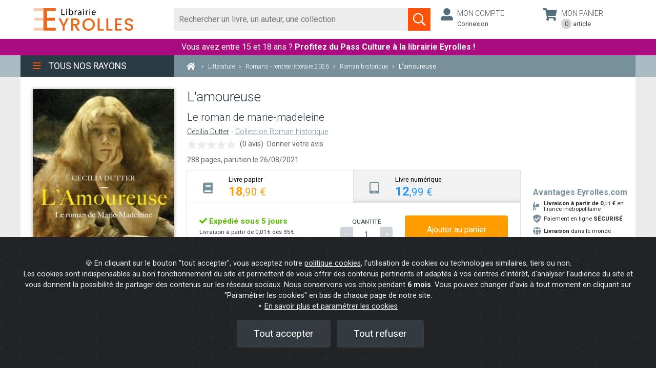

--- FILE ---
content_type: application/javascript
request_url: https://www.watcheezy.net/fo/js/watchBox.js?56_1768638305317
body_size: 40692
content:
var sioSrvRoot="https://node-prod-n1-01.watcheebox.net/",env="prod",CDN_S3="https://cdn.watcheebox.net",CDN="https://cdn.targetfirst.com",getnode="https://prod-nlb.watcheebox.net/getnode";if("preprod"==watcheePreprod){env="preprod";getnode="https://preprod-nlb.watcheebox.net/getnode";sioSrvRoot="https://node-preprod-n1-01.watcheebox.net/"}"dev"==watcheeDev&&(env="dev",CDN_S3="https://s3-eu-west-1.amazonaws.com/watcheezy-front-media",CDN="https://www.watcheezy.net",getnode="https://node-dev-01.watcheebox.net/getnode",sioSrvRoot="https://node-dev-01.watcheebox.net/");var urlRTC="https://cloud.apizee.com/apiRTC/apiRTC-latest.min.js";function afficheSysMessage(e,t){t?console.log(e+t):console.log(e)}var agentSelected,WatcheezyIDAgentSelected,WatcheezyStatusAgentSelected,WatcheezyDeviceAgentSelected,agentNameSelected,enConversationAvecAgent,mySocketID="",roomName=wek,multiUrl=mUrl,uniqueAutoinvit=0,invitationReceived="",auteur="Visiteur",cookieAgentId="",agents=[],agentSelectedStatus="online",socket={connected:!1};VisWzSessionid=sessionid;var updatePresenceDone=0,modeScreenSharing=!1;document.getElementById("popinFeature")&&"screensharing"==document.getElementById("popinFeature").innerHTML&&(modeScreenSharing=!0);var selectAgentNotification,languageNav,cobrowsingNameAgent,cobrowsingJobAgent,historiqueChat=[],historiqueChatCookie=[],chatMax=30,chatMaxCookie=5,doonce=0,optionsDate={weekday:"long",year:"numeric",month:"long",day:"numeric"},optionsDateHeure={hour:"2-digit",minute:"2-digit"},oneAgentFound=0,filterSuccess=0,chatAgentIMG=1,cobrowsingSessionAgent=!1,cobrowsingDialogConnection=!1,cobrowsingStatus=!1,waitforreponse=0,alternateSwitch=null,alternateagent="",reconnexionWebSocket=!1,reconnect=0,timeReconnexion=null,largWindow=Math.min(document.body.clientWidth,document.body.offsetWidth,window.innerWidth),oldURL=location.href,firstMessageWritten=1,apzLloaded=0,ongoingWebcall=0,delayBeforeDeconnect=36e5;siteId=sitId,entrepriseId=entId,languageNav=navigator.browserLanguage?navigator.browserLanguage:navigator.language,"EN"==geteLang&&(languageNav="en-US"),"https://preprod.watcheezy.net"==urlSrvRoot&&(urlSrvRoot="https://my.targetfirst.com");var nofilterDueToRgpd=0,widgetDisplayedOnce=0,newURL=window.location.protocol+"//"+window.location.host+window.location.pathname;""!=watcheeForcePage&&(newURL=watcheeForcePage);var dataFirstInvit=null;1!=widget2019||2!=widgetState||hasClassName("mydesk","ndState")||(addClass("mydesk-outer","ndState"),hasClassName("mydesk-outer","rdState")&&changeClasses("mydesk-outer","rdState",""),addClass("mydesk","ndState"),hasClassName("mydesk","rdState")&&changeClasses("mydesk","rdState",""),addClass("mydesk-push","ndState"),hasClassName("mydesk-push","rdState")&&changeClasses("mydesk-push","rdState","")),1!=widget2019||3!=widgetState||hasClassName("mydesk","rdState")||(addClass("mydesk-outer","rdState"),hasClassName("mydesk-outer","ndState")&&changeClasses("mydesk-outer","ndState",""),addClass("mydesk","rdState"),hasClassName("mydesk","ndState")&&changeClasses("mydesk","ndState",""),addClass("mydesk-push","rdState"),hasClassName("mydesk-push","ndState")&&changeClasses("mydesk-push","ndState","")),1!=widget2019||1!=getCookieWz("wz_wis2")||hasClassName("mydesk","ndState")||(addClass("mydesk-outer","ndState"),hasClassName("mydesk-outer","rdState")&&changeClasses("mydesk-outer","rdState",""),addClass("mydesk","ndState"),hasClassName("mydesk","rdState")&&changeClasses("mydesk","rdState",""),addClass("mydesk-push","ndState"),hasClassName("mydesk-push","rdState")&&changeClasses("mydesk-push","rdState","")),1!=widget2019||1!=getCookieWz("wz_wis3")||hasClassName("mydesk","rdState")||(addClass("mydesk-outer","rdState"),hasClassName("mydesk-outer","ndState")&&changeClasses("mydesk-outer","ndState",""),addClass("mydesk","rdState"),hasClassName("mydesk","ndState")&&changeClasses("mydesk","ndState",""),addClass("mydesk-push","rdState"),hasClassName("mydesk-push","ndState")&&changeClasses("mydesk-push","ndState",""));var passiveSupported=!1;try{var options=Object.defineProperty({},"passive",{get:function(){passiveSupported=!0}});window.addEventListener("test",null,options),window.removeEventListener("test",null,options)}catch(e){passiveSupported=!1}function r(e){/in/.test(document.readyState)?setTimeout("r("+e+")",9):e()}function LoadAllScripts(){roomName&&siteId&&VisWzSessionid&&""!=VisWzSessionid&&wlk&&($LAB.script(CDN+"/lib/webRTC/screenCapture.js").wait(),$LAB.script(CDN_S3+"/js/markdown/marked.min.js").wait(),$LAB.script(CDN_S3+"/socket.io/socket.io.targetfirst.min.js").wait((function(){r((function(){$LAB.script(CDN_S3+"/js/cobrowsing/mutation_summary.js").wait((function(){r((function(){$LAB.script(CDN_S3+"/js/cobrowsing/tree_mirror.js").wait((function(){r((function(){VisWzSessionid&&-1!=VisWzSessionid?startSocket():(document.getElementById("vwatch").className="GeL_displaynone",document.getElementById("vwatch").style.display="none")}))}))}))}))}))})))}function LoadSocket(){roomName&&siteId&&VisWzSessionid&&wlk&&($LAB.script(CDN+"/lib/webRTC/screenCapture.js").wait(),$LAB.script(CDN_S3+"/js/markdown/marked.min.js").wait(),$LAB.script(CDN_S3+"/socket.io/socket.io.targetfirst.min.js").wait((function(){r((function(){void 0!==TargetFirst.io&&startSocket()}))})))}function LoadFichiersSocket(){"1"==cobrowsingOnOff?sessionid&&""!=sessionid&&"-1"!=sessionid&&"0"!=sessionid&&"undefined"!=sessionid&&LoadAllScripts():sessionid&&""!=sessionid&&"-1"!=sessionid&&"0"!=sessionid&&"undefined"!=sessionid&&LoadSocket()}if(chatBot&&1==chatBot&&document.getElementById("mydesk")&&(hasClassName("mydesk","wzbot")||addClass("mydesk","wzbot")),LoadFichiersSocket(),cobrowsingOnOff){var SessionKey,oDOM,CobrowsingStarted=0,cobrowsingSession=VisWzSessionid,chatSession=getCookieWz("session_id");function socketSend(e){cobrowsingSessionAgent&&socket.emit("changeHappened",{change:e,room:VisWzSessionid})}function startMirroring(){new TreeMirrorClient(document,{initialize:function(e,t){oDOM={f:"initialize",args:[e,t]}},applyChanged:function(e,t,n,a){null!=socket&&(oldURL!==location.href?(startMirroring(),ContinueSession(),oldURL=location.href):socketSend({f:"applyChanged",args:[e,t,n,a]}))}})}function ContinueSession(){cobrowsingSessionAgent&&socket.emit("PageChange",{chatSession:VisWzSessionid})}function CreateSession(){socket.emit("CreateSession",{chatSession:VisWzSessionid})}var on="addEventListener"in window?function(e,t,n){e.addEventListener(t,n,!1)}:function(e,t,n){e.attachEvent("on"+t,(function(){n(window.event)}))};function BindEverything(){if(cobrowsingSessionAgent){for(var e=document.querySelectorAll("input"),t=0;t<e.length;t++)on(e[t],"keyup",(function(){this.setAttribute("value",this.value)}));var n=document.querySelectorAll("textarea");for(t=0;t<n.length;t++)on(n[t],"keyup",(function(){""!=this.value&&(this.setAttribute("value",this.value),this.innerHTML=this.value)}));var a=document.querySelectorAll("select");for(t=0;t<a.length;t++)on(a[t],"change",(function(){for(var e=void 0===this.selectedIndex?window.event.srcElement:this,t=(e.selectedIndex,0);t<e.options.length;t++)"selected"==e.options[t].getAttribute("selected")&&e.options[t].removeAttribute("selected");e.options[e.selectedIndex].setAttribute("selected","selected")}))}}function SendPositions(){cobrowsingSessionAgent?(document.onmousemove=function(e){if(e||(e=window.event),null==e.pageX&&null!=e.clientX){var t=document.documentElement,n=document.body;e.pageX=e.clientX+(t&&t.scrollLeft||n&&n.scrollLeft||0)-(t.clientLeft||0),e.pageY=e.clientY+(t&&t.scrollTop||n&&n.scrollTop||0)-(t.clientTop||0)}socket.emit("ClientMousePosition",{room:VisWzSessionid,PositionLeft:e.pageX,PositionTop:e.pageY})},document.onclick=function(e){if(e||(e=window.event),null==e.pageX&&null!=e.clientX){var t=document.documentElement,n=document.body;e.pageX=e.clientX+(t&&t.scrollLeft||n&&n.scrollLeft||0)-(t.clientLeft||0),e.pageY=e.clientY+(t&&t.scrollTop||n&&n.scrollTop||0)-(t.clientTop||0)}socket.emit("ClientMouseClick",{room:VisWzSessionid,PositionLeft:e.pageX,PositionTop:e.pageY})}):(document.onmousemove=function(e){e&&e.stopPropagation()},document.onclick=function(e){e&&e.stopPropagation()},window.onresize=function(e){e&&e.stopPropagation()},window.onscroll=function(e){e&&e.stopPropagation()})}sendScroll=function(e){cobrowsingSessionAgent&&socket.emit("changeHappened",{change:{scroll:e},room:VisWzSessionid})},sendResizeWindow=function(e,t){cobrowsingSessionAgent&&socket.emit("changeHappened",{change:{height:t,width:e},room:VisWzSessionid})}}function changeAgent(){alternateSwitch&&(switchAgent(alternateSwitch),document.querySelector("#system_changeAgent")&&(document.querySelector("#system_changeAgent").style.display="none"),waitforreponse=0)}function switchAgent(e){if("online"==e.etat||"busy"==e.etat||"1"==deskMessagingActif){var t,n,a,s,o,i;if(t=e.sioid,n=e.name,a=e.job,s=e.avatar,o=e.WZAgentId,i=e.device,t&&""!=t){agentSelected=t,WatcheezyIDAgentSelected=o,WatcheezyDeviceAgentSelected=i,agentNameSelected=n,setCookieWz("wz_agid",WatcheezyIDAgentSelected,""),document.querySelector(".contentTitleBar")&&(agentDetailString="<div class='imageCurrentAgentContainer' onclick='openListeAgents();'>",agentDetailString+=s?"\t<img id='agent_img' title='' class='imageCurrentAgent' rel='' alt='avatar' src='"+urlSrvRoot+"/media/user/small/"+s+"'>":"\t<img id='agent_img' title='' class='imageCurrentAgent' rel='' alt='avatar'>",agentDetailString+="</div>",agentDetailString+="<div class='descCurrentAgentContainer'>",agentDetailString+="\t<div class='currentAgentName'>"+n+"</div>",agentDetailString+="\t<div class='currentAgentJob'>"+a+"</div>",agentDetailString+="</div>",document.querySelector(".contentTitleBar").innerHTML=agentDetailString);for(var c=document.querySelectorAll(".WZMessageActif"),l=0;l<c.length;l++)c[l].classList.remove("WZMessageActif"),c[l].classList.add("WZMessageInactif");var d=".WZagent-"+WatcheezyIDAgentSelected,r=document.querySelectorAll(d);for(l=0;l<r.length;l++)r[l].classList.remove("WZMessageInactif"),r[l].classList.add("WZMessageActif")}changeClasses("contentListAgent","actif","inactif");var m=document.getElementById("WatchBox-message"),g=null;document.getElementById("WatchBox-conversation")&&(g=document.getElementById("WatchBox-conversation"));var u=null;if(g&&(u=g.getElementsByClassName("messageVisiteur")),m.placeholder=typehereString,"1"!=deskMessagingActif){for(m.disabled=!1,l=0;l<u.length;l++)u[l].classList.remove("offline");var p=null;for(g&&(p=g.getElementsByClassName("messageAgent")),l=0;l<p.length;l++)p[l].classList.remove("offline");changeClasses("WatchBox-chatSend","inactif","actif")}changeClasses("mydesk_title","open","wzclose"),changeClasses("mydesk_title","tf_open","tf_wzclose")}}function hideConversation(){if(document.getElementById("WatchBox-conversation")){document.getElementById("WatchBox-conversation").style.display="none"}document.getElementById("WatchBox-MessageWrapper")&&(document.getElementById("WatchBox-MessageWrapper").style.display="none"),document.getElementById("WatchBox-options")&&(document.getElementById("WatchBox-options").style.display="none"),setCookieWz("TF_rgpd","yes",-1e8),nofilterDueToRgpd=1}function acceptRGPD(){if(document.getElementById("WatchBox-conversation")){document.getElementById("WatchBox-conversation").style.display="block"}document.getElementById("system_rgpd")&&(document.getElementById("system_rgpd").style.display="none"),document.getElementById("WatchBox-MessageWrapper")&&(document.getElementById("WatchBox-MessageWrapper").style.display=""),document.getElementById("WatchBox-options")&&(document.getElementById("WatchBox-options").style.display=""),setCookieWz("TF_rgpd","yes",2592e3),nofilterDueToRgpd=0}var dataAWS,isOnline=!1,attachmentFile=!1,fileName="",myTFDropzone=null,dragEnter=!1;TargetFirst.reconnection=0,startSocket=function(e=0){if(1!=ismonop||0!=e){var t;if(clearInterval(timeReconnexion),(socket=TargetFirst.io.connect(sioSrvRoot,{secure:!0,transports:["websocket"],timeout:2e3,reconnectionDelayMax:5e3,reconnectionDelay:1e3,reconnectionAttempts:12,reconnection:!0})).on("reconnect_attempt",(function(){TargetFirst.reconnection++,TargetFirst.reconnection>=12&&(socket&&socket.disconnect(),socket&&socket.destroy(),socket=null)})),socket.on("connect",(function(){if(reconnexionWebSocket=!1,isOnline=!0,"undefined"!=typeof activateBot&&"undefined"!=typeof bot_firsttime&&1==bot_firsttime&&isChatGpt&&(activateBot(wlk,"connect"),"function"==typeof hideAttentBot&&hideAttentBot()),timeReconnexion=setInterval((function(){reconnexionWebSocket&&1!=isChatGpt?(console.log("quitRoom & close"),clearInterval(timeReconnexion),afficheStatusSocket({connexion:!1}),botSocketLoaded=!1):(socket.emit("modifUserRedis",{myName:myName,roomName:roomName,geteLang:geteLang,siteId:siteId,entrepriseId:entrepriseId,mywzsession:VisWzSessionid,watcheeKey:wlk,wzspecialtable:specialtable,mySocketID:""}),reconnexionWebSocket=!0,console.log("reconnexion"))}),delayBeforeDeconnect),"1"==cobrowsingOnOff){var e=!1;function t(t){e&&(e=!1)}startMirroring(),VisWzSessionid?ContinueSession():CreateSession(),socket.on("demandeCobrowsing",(function(e){e.data.demandeActive?((hasClassName("mydesk","desactive")||hasClassName("mydesk","tf_desactive"))&&openMydesk(),afficheDemandeCobrowsing(e)):effaceDemandeCobrowsing()})),socket.on("SessionCobrowsingStoped",(function(e){IndicateurCobrowsing({status:!1}),cobrowsingSessionAgent=!1,SendPositions()})),socket.on("SessionStarted",(function(){isLocalStorageNameSupported()&&sessionStorage.setItem("cobrowsingSession",VisWzSessionid),CobrowsingStarted=1,cobrowsingSession=VisWzSessionid,socket.emit("changeHappened",{change:{base:location.href.match(/^(.*\/)[^\/]*$/)[1]},room:VisWzSessionid}),socket.emit("changeHappened",{change:oDOM,room:VisWzSessionid});var t=document.documentElement,n=Math.max(t.clientWidth,window.innerWidth),a=Math.max(t.clientHeight,window.innerHeight);socket.emit("changeHappened",{change:{height:a,width:n},room:VisWzSessionid});var s=document.documentElement&&document.documentElement.scrollTop||document.body.scrollTop;socket.emit("changeHappened",{change:{scroll:s},room:VisWzSessionid}),window.onresize=function(e){var n=Math.max(t.clientWidth,window.innerWidth),a=Math.max(t.clientHeight,window.innerHeight);sendResizeWindow(n,a),largWindow=n},window.onscroll=function(){if(!e){var t=document.documentElement&&document.documentElement.scrollTop||document.body.scrollTop;sendScroll(t)}},SendPositions(),BindEverything()})),socket.on("DOM_Loaded",(function(){})),socket.on("AgentEventPage",(function(t){var n=t.data;if("clickMouse"===n.typeEvent)try{n.dataEvent&&n.dataEvent.eventClick.tagName&&("A"===n.dataEvent.eventClick.tagName?n.dataEvent.eventClick.id?document.querySelectorAll('a[id="'+n.dataEvent.eventClick.id+'"]')[0].click():n.dataEvent.eventClick.className?document.querySelectorAll('a[class="'+n.dataEvent.eventClick.className+'"]')[0].click():document.location.href=n.dataEvent.eventClick.href:"BUTTON"===n.dataEvent.eventClick.tagName?document.querySelectorAll('button[name="'+n.dataEvent.eventClick.name+'"]')[0].click():"SELECT"===n.dataEvent.eventClick.tagName?"select-one"===n.dataEvent.eventClick.type&&(document.querySelectorAll('select[name="'+n.dataEvent.eventClick.name+'"]')[0].selected=n.dataEvent.eventClick.checked,document.querySelectorAll('select[name="'+n.dataEvent.eventClick.name+'"]')[0].selectedIndex=n.dataEvent.eventClick.selectedIndex,document.querySelectorAll('select[name="'+n.dataEvent.eventClick.name+'"]')[0].click()):"INPUT"===n.dataEvent.eventClick.tagName&&("text"===n.dataEvent.eventClick.type||("checkbox"===n.dataEvent.eventClick.type?document.querySelectorAll('input[name="'+n.dataEvent.eventClick.name+'"]')[0].click():"radio"===n.dataEvent.eventClick.type?n.dataEvent.eventClick.id?(document.querySelector('input[id="'+n.dataEvent.eventClick.id+'"]').checked=n.dataEvent.eventClick.checked,document.querySelector('input[id="'+n.dataEvent.eventClick.id+'"]').click()):(document.querySelector('input[name="'+n.dataEvent.eventClick.name+'"][value="'+n.dataEvent.eventClick.value+'"]').checked=!0,document.querySelector('input[name="'+n.dataEvent.eventClick.name+'"][value="'+n.dataEvent.eventClick.value+'"]').click()):(n.dataEvent.eventClick.type,n.dataEvent.eventClick.id?document.querySelector('input[id="'+n.dataEvent.eventClick.id+'"]').click():document.querySelector('input[name="'+n.dataEvent.eventClick.name+'"][value="'+n.dataEvent.eventClick.value+'"]').click())))),ClickMouseAgent(n.dataEvent.eventClick.mousePosX,n.dataEvent.eventClick.mousePosY)}catch(e){console.log(e)}else if("scrollPage"===n.typeEvent)e=!0,document.body.scrollTop=n.dataEvent.scrollTop,document.documentElement.scrollTop=n.dataEvent.scrollTop;else if("mousePos"===n.typeEvent){if(document.getElementById("AdminPointer")){var a=document.getElementById("AdminPointer"),s=document.getElementById("pointerNameAdmin");a.style.left=n.dataEvent.posLeft+"px",a.style.top=n.dataEvent.posTop+"px",n.dataEvent.posLeft>largWindow-200?s.classList.contains("posRight")&&(s.classList.remove("posRight"),s.classList.add("posLeft")):s.classList.contains("posLeft")&&(s.classList.remove("posLeft"),s.classList.add("posRight"))}}else if("keyPress"===n.typeEvent){var o;n.dataEvent.eventKeyUP.id?o=document.getElementById(n.dataEvent.eventKeyUP.id):n.dataEvent.eventKeyUP.name&&("TEXTAREA"===n.dataEvent.eventKeyUP.tagName?o=document.querySelectorAll('textarea[name="'+n.dataEvent.eventKeyUP.name+'"]')[0]:"INPUT"===n.dataEvent.eventKeyUP.tagName&&(o=document.querySelectorAll('input[name="'+n.dataEvent.eventKeyUP.name+'"]')[0])),o.value=n.dataEvent.eventKeyUP.value,"INPUT"===n.dataEvent.eventKeyUP.tagName||"TEXTAREA"===n.dataEvent.eventKeyUP.tagName&&(o.innerHTML=n.dataEvent.eventKeyUP.value)}})),window.addEventListener("mousewheel",t),window.addEventListener("DOMMouseScroll",t),window.addEventListener("mousedown",t)}var n=document.getElementById("mydesk");n.classList.contains("wb_offline")&&(n.classList.remove("wb_offline"),n.classList.add("wb_online")),getCookieWz("wz_agid")&&(cookieAgentId=getCookieWz("wz_agid")),getDomain()===getReferrerDomain()&&isLocalStorageNameSupported()&&localStorage&&localStorage.getItem("histoChat")&&0!==JSON.parse(localStorage.getItem("histoChat")).length&&(historiqueChat=JSON.parse(localStorage.getItem("histoChat")));var a="0";getCookieWz("wz_sendNotif")&&(a="1");var s={myName:myName,roomName:roomName,geteLang:geteLang,siteId:siteId,entrepriseId:entrepriseId,mywzsession:VisWzSessionid,watcheeKey:wlk,wzspecialtable:specialtable,mySocketID:"",notification:a,referer:newURL,modeScreenSharing:modeScreenSharing},o=s;""!=foFilterInfo&&(o=mergeObjects(s,JSON.parse(foFilterInfo)));socket.emit("adduser",o),afficheStatusSocket({connexion:!0}),1!=getCookieWz("wz_chat_active")&&1!=getCookieWz("wz_chatbot_active")||getCookieWz("wz_cwz")&&0!=getCookieWz("wz_cwz")||document.getElementById("isMobile")&&1==document.getElementById("isMobile").innerHTML||"9ad14ed75ee058e2330fdf5aad036be9"!=watcheeKey&&(hasClassName("mydesk","tf_open")||setTimeout((function(){1==widget2019?openPanel():openMydesk()}),500)),1!=getCookieWz("wz_wis2")||getCookieWz("wz_cwz")&&1!=getCookieWz("wz_cwz")||hasClassName("mydesk","rdState")&&(changeClasses("mydesk-outer","rdState","ndState"),changeClasses("mydesk","rdState","ndState")),1!=getCookieWz("wz_wis3")||getCookieWz("wz_cwz")&&1!=getCookieWz("wz_cwz")||hasClassName("mydesk","ndState")&&(changeClasses("mydesk-outer","ndState","rdState"),changeClasses("mydesk","ndState","rdState")),"function"==typeof wz_agent_socket_loaded&&wz_agent_socket_loaded()})),socket.on("disconnect",(function(){clearInterval(timeReconnexion)})),socket.on("event",(function(e){})),socket.on("sys_message",(function(e){})),socket.on("error",(function(e){navIsOffline(),isOnline=!1})),socket.on("connecting",(function(e){isOnline=!0})),socket.on("connect_failed",(function(){navIsOffline(),isOnline=!1})),socket.on("close",(function(){navIsOffline(),isOnline=!1})),socket.on("reconnect",(function(e,t){isOnline=!0})),socket.on("reconnect_attempt",(function(e){isOnline=!1})),socket.on("reconnecting",(function(e){isOnline=!1})),socket.on("reconnect_failed",(function(){})),socket.on("lastSocketDisconnected",(function(e){})),socket.on("webrtcReturnTurnServer",(e=>{console.log("webrtcReturnTurnServer"),console.log(e),configTurn={iceServers:e.token.iceServers},connexionPeer()})),socket.on("webrtcCandidate",(e=>{console.log("candidate"),console.log(e),myPeerConnection.addIceCandidate(new RTCIceCandidate({candidate:e.candidate,sdpMid:String(e.sdpMid),sdpMLineIndex:e.sdpMLineIndex})).catch((e=>console.error(e)))})),socket.on("webrtcOffer",(e=>{console.log("offer"),console.log(e),webRTCOfferSdp=e,configTurn={iceServers:e.iceConfiguration},console.log(configTurn),connexionPeer(),displayButtonScreensharing()})),socket.on("webrtcPeerClose",(e=>{console.log("webrtcPeerClose"),closeVideoCall()})),socket.on("rejetAppel",(function(e){rejetAppelWebcall()})),socket.on("myInfos",(function(e){mySocketID=e.mySocketID,socket.emit("changeMySocketID",{roomName:roomName,socketID:mySocketID,chatSession:VisWzSessionid,siteId:siteId,entrepriseId:entrepriseId,histoChat:historiqueChat,msgAttente:e.msgAttente}),(getDomain()!==getReferrerDomain()&&-1==getReferrerDomain().indexOf("google")||1==reconnect)&&(socket.emit("demandeHistoChat",{chatSession:VisWzSessionid,clientSocketID:mySocketID,siteId:siteId,entrepriseId:entrepriseId}),reconnect=0)})),socket.on("visitorChangeAgent",(function(e){var t=document.querySelector(".isTyping");t&&t.parentNode.removeChild(t);for(var n=0;n<agents.length;n++){if(agents[n][2]==e.data.WZAgentId)switchAgent({sioid:agents[n][4],aid:agents[n][2],charge:agents[n][5],name:agents[n][1],job:agents[n][6],avatar:agents[n][7],WZAgentId:agents[n][2],etat:agents[n][3],device:agents[n][13]})}})),socket.on("updatePresenceAgent",(function(e){var t;updatePresenceDone=1,0==chatBot&&document.getElementById("WatchBox-message")&&document.getElementById("WatchBox-message").removeAttribute("disabled"),agents=[],document.getElementById("listAgentMydesk")&&(t=document.getElementById("listAgentMydesk")),t&&(t.innerHTML=""),oneAgentFound=0;var n="",s=0,o=0,i="",c="",l=0,d="";document.getElementById("WatchBox-message")&&(d=document.getElementById("WatchBox-message"));var r=null;document.getElementById("WatchBox-conversation")&&(r=document.getElementById("WatchBox-conversation"));var m=null;r&&(m=r.getElementsByClassName("messageVisiteur"));var g=null;r&&(g=r.getElementsByClassName("messageAgent"));var p="",v=watcheeTags.split("|");for(listOfAvailableAgents=[],listOfAllAgents=[],listOfAllAgentsOnlineWithoutFilter=[],V=0;V<e.presenceAgent.length;V++)if("online"==e.presenceAgent[V][3]&&listOfAllAgentsOnlineWithoutFilter.push(e.presenceAgent[V]),-1!=e.presenceAgent[V][11].indexOf(wlk)){var f=1;if(e.presenceAgent[V][21]&&"undefined"!=e.presenceAgent[V][21]&&""!=e.presenceAgent[V][21])if(-1!=(_=e.presenceAgent[V][21]).indexOf("|")){if(""!=(B=_.split("|"))[1])if(-1!=B[1].indexOf(";")){for(var h=B[1].split(";"),y=0;y<h.length;y++)if(-1!=currentpage.indexOf(h[y])){f=0;break}}else-1!=currentpage.indexOf(B[1])&&(f=0);B.length>2&&""!=B[2]&&watcheeTags!=B[2]&&(f=0),B.length>3&&""!=B[3]&&watcheeTags==B[3]&&(f=0)}else if(-1!=_.indexOf(";")){var S=_.split(";"),C=0;for(y=0;y<S.length;y++)""!=S[y]&&-1!=currentpage.indexOf(S[y])&&C++;f=0!=C?1:0}else-1==currentpage.indexOf(_)&&(f=0);if("c80ad5ed63e79f4f95bb2f6b39d4429f"==watcheeKey){f=0;var w="";if(w=e.presenceAgent[V][19],""!=watcheeTags)if(""!=w){var I=w.split(";"),A=watcheeTags.split("|");for(var y in A)for(var k in I)A[y]==I[k]&&""!=A[y]&&""!=I[k]&&(f=1)}else f=1;else f=0}1==f&&(listOfAllAgents.push(e.presenceAgent[V]),"online"==e.presenceAgent[V][3]&&listOfAvailableAgents.push(e.presenceAgent[V]))}var E=0;for(a=0;a<e.presenceAgent.length;a++){var _,W;if(e.presenceAgent[a][21]&&"undefined"!=e.presenceAgent[a][21]&&""!=e.presenceAgent[a][21])if(-1!=(_=e.presenceAgent[a][21]).indexOf("|")){var B;if(""!=(B=_.split("|"))[1])if(-1!=B[1].indexOf(";")){var z=B[1].split(";");for(C=0,y=0;y<z.length;y++)-1!=currentpage.indexOf(z[y])&&C++;if(0!=C)continue}else if(-1!=currentpage.indexOf(B[1]))continue;if(B.length>2&&""!=B[2]&&watcheeTags!=B[2])continue;if(B.length>3&&""!=B[3]&&watcheeTags==B[3])continue}else if(-1!=_.indexOf(";")){for(S=_.split(";"),C=0,y=0;y<S.length;y++)""!=S[y]&&-1!=currentpage.indexOf(S[y])&&C++;if(0==C)continue}else if(-1==currentpage.indexOf(_))continue;if("c80ad5ed63e79f4f95bb2f6b39d4429f"==watcheeKey){var x=0;w="";if(w=e.presenceAgent[a][19],""==watcheeTags)continue;if(""!=w){I=w.split(";"),A=watcheeTags.split("|");for(var y in A)for(var k in I)A[y]==I[k]&&""!=A[y]&&""!=I[k]&&(x=1)}else x=1;if(0==x)continue}if(e.presenceAgent[a][6]=e.presenceAgent[a][6]&&e.presenceAgent[a][6].replace("Ã¨","è"),e.presenceAgent[a][6]=e.presenceAgent[a][6]&&e.presenceAgent[a][6].replace("Ã©","é"),e.presenceAgent[a][6]=e.presenceAgent[a][6]&&e.presenceAgent[a][6].replace("Ã§","ç"),e.presenceAgent[a][6]=e.presenceAgent[a][6]&&e.presenceAgent[a][6].replace("Ã ","à"),e.presenceAgent[a][1]=e.presenceAgent[a][1]&&e.presenceAgent[a][1].replace("Ã¨","è"),e.presenceAgent[a][1]=e.presenceAgent[a][1]&&e.presenceAgent[a][1].replace("Ã©","é"),e.presenceAgent[a][1]=e.presenceAgent[a][1]&&e.presenceAgent[a][1].replace("Ã§","ç"),e.presenceAgent[a][1]=e.presenceAgent[a][1]&&e.presenceAgent[a][1].replace("Ã ","à"),l=0,e.chatAgent.length>0)for(chat=0;chat<e.chatAgent.length;chat++)e.chatAgent[chat][0]==sessionid&&e.chatAgent[chat][3]==e.presenceAgent[a][2]&&(l=1);if("offline"==e.presenceAgent[a][3]){var L=document.querySelector(".isTyping");L&&L.firstChild.innerText==e.presenceAgent[a][1]&&L.parentNode.removeChild(L),cobrowsingSessionAgent===e.presenceAgent[a][2]&&(cobrowsingSessionAgent=!1,IndicateurCobrowsing({status:!1}),SendPositions(),socket.emit("VisiteurQuitCobrowsing",{chatSession:cobrowsingSession,status:"remove"}))}else{var D,M;if(e.presenceAgent[a][20]&&(D=e.presenceAgent[a][20].split("|")),D&&(M=D.filter((function(e){return""!=e&&NaN!=e&&null!=e&&null!=e}))),M&&-1!==M.indexOf("C#"+sessionid)){if(!cobrowsingSessionAgent&&(IndicateurCobrowsing({status:!0}),cobrowsingSessionAgent=e.presenceAgent[a][2],ContinueSession(),cobrowsingNameAgent=e.presenceAgent[a][1],!document.getElementById("AdminPointer"))){var T='<div id="AdminPointer"><div id="pointerNameAdmin" class="posRight">'+cobrowsingNameAgent+'</div></div><div id="ClickPointer" class="ClickPointer"></div>';appendHtml(document.body,T)}}else M&&-1!==M.indexOf("M#"+sessionid)&&(cobrowsingSessionAgent||(console.log("cobrowsingSessionAgent",cobrowsingSessionAgent),console.log("cobrowsingArraySession",M),cobrowsingSessionAgent=e.presenceAgent[a][2],ContinueSession()))}if("true"==e.presenceAgent[a][16]&&e.presenceAgent[a][17]==VisWzSessionid){W=message_read;for(var N=document.querySelectorAll(".statusMessageVisiteur"),V=0;V<N.length;V++)N[V].textContent!=W&&(N[V].innerHTML=W)}if(e.presenceAgent[a][11]&&(-1==e.presenceAgent[a][11]||-1!=e.presenceAgent[a][11].indexOf(wlk))){agents.push(e.presenceAgent[a]);var O;O=e.presenceAgent[a][18];var P="";P=e.presenceAgent[a][19];var R=document.createElement("li"),H="";if(e.presenceAgent[a][0]==e.roomName){R.id="WZAgentId-"+e.presenceAgent[a][8];var F=e.presenceAgent[a][3];"busy"==F&&(F="offline",e.presenceAgent[a][17]!=sessionid&&1!=l||(F="online")),0==e.presenceAgent[a][13]?R.className=F:R.className=F+" device",function(t){var n={sioid:e.presenceAgent[t][4],aid:e.presenceAgent[t][2],charge:e.presenceAgent[t][5],name:e.presenceAgent[t][1],job:e.presenceAgent[t][6],avatar:e.presenceAgent[t][7],WZAgentId:e.presenceAgent[t][8],etat:F,device:e.presenceAgent[t][13]};R.onclick=function(){switchAgent(n),"function"==typeof disableBot&&(disableBot(),chatBot=0)}}(a),H+='<div class="imageListeAgent">',H+='\t<a id="agent_img" class="imageAgent">',e.presenceAgent[a][7]?H+='\t\t<img title="" rel="" alt="avatar" src="'+urlSrvRoot+"/media/user/small/"+e.presenceAgent[a][7]+'">':H+='\t\t<img title="" rel="" alt="avatar" >',H+="\t</a>",H+="</div>",(1==e.presenceAgent[a][13]&&"offline"==e.presenceAgent[a][3]||1==e.presenceAgent[a][13]&&"busy"==e.presenceAgent[a][3]&&e.presenceAgent[a][17]!=sessionid)&&(H+='<div id="mobileListeAgent_'+e.presenceAgent[a][8]+'" class="mobileListeAgent"  onclick="openNotificationAgent('+e.presenceAgent[a][8]+", '"+e.presenceAgent[a][1]+"', '"+roomName+"', '"+mySocketID+"', '"+VisWzSessionid+"', '"+e.presenceAgent[a][7]+'\');" title="Contacter l\'agent directement sur son mobile avec une notification">',H+='\t<div class="notificationIphone"></div>',H+='\t<div class="iconeWatcheezyIphone"></div>',H+="</div>"),H+='<div class="nomListeAgent">',H+='\t<span class="listeAgentName">'+e.presenceAgent[a][1]+"</span>",H+='\t<span class="listeAgentJob">'+e.presenceAgent[a][6]+"</span>",1==widget2019&&("offline"==e.presenceAgent[a][3]&&(H+='\t<span class="listeAgentStatut '+agent_Offline+'">'+agent_Offline+"</span>"),"online"==e.presenceAgent[a][3]&&(H+='\t<span class="listeAgentStatut '+agent_Online+'">'+agent_Online+"</span>"),"busy"==e.presenceAgent[a][3]&&(H+='\t<span class="listeAgentStatut '+agent_Busy+'">'+agent_Busy+"</span>")),H+="</div>",R.innerHTML=H;if("online"==e.presenceAgent[a][3]||"busy"==e.presenceAgent[a][3]&&1==l){if(e.presenceAgent[a][2]==cookieAgentId)p=e.presenceAgent[a][4],i=e.presenceAgent[a][4],o=e.presenceAgent[a][13],c=e.presenceAgent[a][8],E=1;else if(0==E)if(""==i)p=e.presenceAgent[a][4],i=e.presenceAgent[a][4],o=e.presenceAgent[a][13],c=e.presenceAgent[a][8];else if(1==l)p=e.presenceAgent[a][4],i=e.presenceAgent[a][4],o=e.presenceAgent[a][13],c=e.presenceAgent[a][8];else if(O>0&&O>s)p=e.presenceAgent[a][4],i=e.presenceAgent[a][4],o=e.presenceAgent[a][13],c=e.presenceAgent[a][8];else{var Z=0;if(""!=watcheeTags&&""!=P){I=P.split(";");for(var y in v)for(var k in I)y==k&&""!=y&&""!=k&&(Z=1)}1==Z||e.presenceAgent[a][5]<n?(p=e.presenceAgent[a][4],i=e.presenceAgent[a][4],o=e.presenceAgent[a][13],c=e.presenceAgent[a][8]):e.presenceAgent[a][5]!=n||Math.random()<.5||(p=e.presenceAgent[a][4],i=e.presenceAgent[a][4],o=e.presenceAgent[a][13],c=e.presenceAgent[a][8])}s=O,n=e.presenceAgent[a][5]}}if(t&&t.appendChild(R),"online"!=e.presenceAgent[a][3]&&("busy"!=e.presenceAgent[a][3]||e.presenceAgent[a][17]!=sessionid&&1!=l)||""==e.presenceAgent[a][4]||"0"==e.presenceAgent[a][4]||(oneAgentFound=1),e.presenceAgent[a][8]==WatcheezyIDAgentSelected&&-1!=e.presenceAgent[a][11].indexOf(wlk)){for(alternateagent="",alternateSwitch=null,V=0;V<listOfAvailableAgents.length;V++)listOfAvailableAgents[V][2]!=e.presenceAgent[a][2]&&(alternateagent=listOfAvailableAgents[V][1],alternateSwitch={sioid:listOfAvailableAgents[V][4],aid:listOfAvailableAgents[V][2],charge:listOfAvailableAgents[V][5],name:listOfAvailableAgents[V][1],job:listOfAvailableAgents[V][6],avatar:listOfAvailableAgents[V][7],WZAgentId:listOfAvailableAgents[V][8],etat:"online",device:listOfAvailableAgents[V][13]});if(agentSelected!=e.presenceAgent[a][4]&&-1!=e.presenceAgent[a][11].indexOf(wlk)&&(agentSelected=e.presenceAgent[a][4]),("offline"==e.presenceAgent[a][3]||"busy"==e.presenceAgent[a][3]&&0==l)&&0==chatBot){if("1"!=deskMessagingActif){for(d.disabled=!0,"offline"==e.presenceAgent[a][3]?d.placeholder=visitorDisconnect:d.placeholder=agentAvailString,V=0;V<m.length;V++)m[V].classList.add("offline");for(V=0;V<g.length;V++)g[V].classList.add("offline");var q=null;document.getElementById("WatchBox-chatSend")&&(q=document.getElementById("WatchBox-chatSend"))&&(q.classList.remove("actif"),q.classList.add("inactif"))}if(changeClasses("mydesk_title","open","wzclose"),changeClasses("mydesk_title","tf_open","tf_wzclose"),"1"!=deskMessagingActif&&0==waitforreponse){if(document.getElementById("system_changeAgent"))(K=document.getElementById("system_changeAgent")).parentNode.removeChild(K);(R=document.createElement("li")).id="system_changeAgent",R.classList.add("messageSystem");var j="<div class='ui-icones icone_MessageSystem '></div><div data-timestamp='' class='timestamp_System'></div>";for("offline"==e.presenceAgent[a][3]?j+="<div class='message_System '><div class='txtChat'>"+agentOffString+"<br><br>":j+="<div class='message_System '><div class='txtChat'>"+agentBusyString+"<br><br>",alternateagent="",alternateSwitch=null,V=0;V<listOfAvailableAgents.length;V++)listOfAvailableAgents[V][2]!=e.presenceAgent[a][2]&&(alternateagent=listOfAvailableAgents[V][1],alternateSwitch={sioid:listOfAvailableAgents[V][4],aid:listOfAvailableAgents[V][2],charge:listOfAvailableAgents[V][5],name:listOfAvailableAgents[V][1],job:listOfAvailableAgents[V][6],avatar:listOfAvailableAgents[V][7],WZAgentId:listOfAvailableAgents[V][8],etat:"online",device:listOfAvailableAgents[V][13]});j+=""!=alternateagent&&"undefined"!=alternateagent&&alternateSwitch?agentString+alternateagent+agentSeemsString+" <span onclick='changeAgent();' style='cursor:pointer'><u>"+yesString+"</u></span> <span>"+retypeString+"</span>":nomoreString1+"<br>"+nomoreString2,j+="</div></div>",R.innerHTML=j,r.appendChild(R),remonteChat(),waitforreponse=1}}else if(("online"==e.presenceAgent[a][3]||"busy"==e.presenceAgent[a][3]&&1==l)&&0==chatBot){if(d.placeholder=typehereString,"1"!=deskMessagingActif){for(d.disabled=!1,V=0;V<m.length;V++)m[V].classList.remove("offline");for(V=0;V<g.length;V++)g[V].classList.remove("offline");q=null;document.getElementById("WatchBox-chatSend")&&(q=document.getElementById("WatchBox-chatSend"))&&(q.classList.remove("inactif"),q.classList.add("actif"))}if(changeClasses("mydesk_title","open","wzclose"),changeClasses("mydesk_title","tf_open","tf_wzclose"),document.getElementById("system_changeAgent"))(K=document.getElementById("system_changeAgent")).parentNode.removeChild(K),waitforreponse=0}}}}if("1"!=deskMessagingActif){if(!(agentSelected&&void 0!==agentSelected||""==i&&""==p)){agentSelected=i,WatcheezyDeviceAgentSelected=o,""!=p&&(agentSelected=p),WatcheezyIDAgentSelected=c;var G=null;G=e.presenceAgent[0];for(WatcheezyIDAgentSelected=e.presenceAgent[0][8],a=0;a<e.presenceAgent.length;a++)if(e.presenceAgent[a][4]==agentSelected&&-1!=e.presenceAgent[a][11].indexOf(wlk)){G=e.presenceAgent[a],WatcheezyIDAgentSelected=e.presenceAgent[a][8];break}G&&document.querySelector(".contentTitleBar")&&0==chatBot&&(agentNameSelected=G[1],agentDetailString="<div class='imageCurrentAgentContainer' onclick='openListeAgents();'>",G[7]?agentDetailString+="\t<img id='agent_img' class='imageCurrentAgent' rel='' alt='avatar' src='"+urlSrvRoot+"/media/user/small/"+G[7]+"'>":agentDetailString+="\t<img id='agent_img' class='imageCurrentAgent' rel='' alt='avatar'>",agentDetailString+="</div>",agentDetailString+="<div class='descCurrentAgentContainer'>",agentDetailString+="\t<div class='currentAgentName'>"+G[1]+"</div>",agentDetailString+="\t<div class='currentAgentJob'>"+G[6]+"</div>",agentDetailString+="</div>",document.querySelector(".contentTitleBar").innerHTML=agentDetailString)}}else{var U="";G=[];for(b=0;b<e.presenceAgent.length;b++)if(-1!=e.presenceAgent[b][11].indexOf(wlk)&&""!=e.presenceAgent[b][4]&&""!=enConversationAvecAgent&&enConversationAvecAgent==e.presenceAgent[b][4]){U=b;break}if(""!=U)G=e.presenceAgent[U],WatcheezyIDAgentSelected=e.presenceAgent[U][8],WatcheezyStatusAgentSelected=e.presenceAgent[U][3],agentSelected=e.presenceAgent[U][4];else{if(getCookieWz("wz_agid")&&""!=getCookieWz("wz_agid"))for(cookieAgentId=getCookieWz("wz_agid"),b=0;b<e.presenceAgent.length;b++)if(-1!=e.presenceAgent[b][11].indexOf(wlk)&&""!=e.presenceAgent[b][4]&&e.presenceAgent[b][2]==cookieAgentId){U=b;break}if(""!=U)G=e.presenceAgent[U],WatcheezyIDAgentSelected=e.presenceAgent[U][8],WatcheezyStatusAgentSelected=e.presenceAgent[U][3],agentSelected=e.presenceAgent[U][4];else{for(b=0;b<e.presenceAgent.length;b++)if(-1!=e.presenceAgent[b][11].indexOf(wlk)&&""!=e.presenceAgent[b][4]&&0==U&&""!=agentSelected&&agentSelected==e.presenceAgent[b][4]){U=b;break}if(""!=U)G=e.presenceAgent[U],WatcheezyIDAgentSelected=e.presenceAgent[U][8],WatcheezyStatusAgentSelected=e.presenceAgent[U][3],agentSelected=e.presenceAgent[U][4];else{for(b=0;b<e.presenceAgent.length;b++)if(-1!=e.presenceAgent[b][11].indexOf(wlk)&&""!=e.presenceAgent[b][4]&&0==U&&"online"==e.presenceAgent[b][3]){U=b;break}if(""!=U)G=e.presenceAgent[U],WatcheezyIDAgentSelected=e.presenceAgent[U][8],WatcheezyStatusAgentSelected=e.presenceAgent[U][3],agentSelected=e.presenceAgent[U][4];else{for(U="",b=0;b<e.presenceAgent.length;b++)if(-1!=e.presenceAgent[b][11].indexOf(wlk)&&""!=e.presenceAgent[b][4]&&0==U&&"busy"==e.presenceAgent[b][3]){U=b;break}""!=U&&(G=e.presenceAgent[U],WatcheezyIDAgentSelected=e.presenceAgent[U][8],WatcheezyStatusAgentSelected=e.presenceAgent[U][3],agentSelected=e.presenceAgent[U][4])}}}}""==U&&(G=e.presenceAgent[0],WatcheezyIDAgentSelected=e.presenceAgent[0][8],WatcheezyStatusAgentSelected=e.presenceAgent[0][3],agentSelected=e.presenceAgent[0][4]),agentNameSelected=G[1],agentDetailString="<div class='imageCurrentAgentContainer' onclick='openListeAgents();'>",G[7]?agentDetailString+="\t<img id='agent_img' class='imageCurrentAgent' onclick='openListeAgents();' rel='' alt='avatar' src='"+urlSrvRoot+"/media/user/small/"+G[7]+"'>":agentDetailString+="\t<img id='agent_img' class='imageCurrentAgent' onclick='openListeAgents();' rel='' alt='avatar'>",agentDetailString+="</div>",agentDetailString+="<div class='descCurrentAgentContainer'>",agentDetailString+="\t<div class='currentAgentName'>"+G[1]+"</div>",agentDetailString+="\t<div class='currentAgentJob'>"+G[6]+"</div>",agentDetailString+="</div>",0==chatBot&&(document.querySelector(".contentTitleBar").innerHTML=agentDetailString)}if(0==oneAgentFound){if(oneAgentConnected=0,0==chatBot){if(changeClasses("mydesk","agonline","agoffline"),changeClasses("mydesk_thirdstate_text","tfonline","tfoffline"),changeClasses("mydesk-callback","agonline","agoffline"),1!=widgetDisplayedOnce){if(1==deskPrechatOnOff&&closePrechatFO(),"1"!=deskMessagingActif&&"popin"!=watcheePopin)if(1==botActivated&&0==refuseActivBotCauseOption){var K;if(chatBot=1,activateBot(wlk,"updatePresenceAgent"),document.getElementById("system_changeAgent"))(K=document.getElementById("system_changeAgent")).parentNode.removeChild(K),waitforreponse=0;q=null;document.getElementById("WatchBox-chatSend")&&(q=document.getElementById("WatchBox-chatSend"))&&(q.classList.remove("inactif"),q.classList.add("actif")),d.disabled=!1}else displayABS();changeClasses("mydesk_title","open","wzclose"),changeClasses("mydesk_title","tf_open","tf_wzclose"),(document.getElementById("option_noagent")&&"default_agents"==document.getElementById("option_noagent").innerHTML||"interpel"==watcheeHide||1==shouldHaveBeenHide)&&changeClasses("mydesk","desk","")}}else"3782da0100668ed1f5c93122e3e482cc.js"!=watcheeKey&&"3782da0100668ed1f5c93122e3e482cc"!=watcheeKey&&"612502dcd54eaf3125eab789aeb26820"!=watcheeKey||hasClassName("tf_iconeAgent","tf_actif")&&changeClasses("tf_iconeAgent","tf_actif","tf_inactif");1==botActivated&&(setCookieWz("wz_bot_off",0,-1e3),"noagent"==botOption&&(refuseActivBotCauseOption=0,chatBot=1,"undefined"!=typeof activateBot&&"undefined"!=typeof bot_firsttime&&1==bot_firsttime&&activateBot(wlk,"updatePresenceAgent"))),"function"==typeof wz_agent_ko_callback&&wz_agent_ko_callback()}else oneAgentConnected=1,0==chatBot?(changeClasses("mydesk","agoffline","agonline"),changeClasses("mydesk_thirdstate_text","tfoffline","tfonline"),changeClasses("mydesk-callback","agoffline","agonline"),getCookieWz("prechatted")&&1==getCookieWz("prechatted")&&(prechatted=1),0==deskPrechatOnOff||1==deskPrechatOnOff&&1==prechatted?("1"!=deskMessagingActif&&hideABS(),1==deskPrechatOnOff&&closePrechatFO(),(hasClassName("mydesk","open")||hasClassName("mydesk","tf_open"))&&(changeClasses("mydesk_title","wzclose","open"),changeClasses("mydesk_title","tf_wzclose","tf_open")),(document.getElementById("option_noagent")&&"default_agents"==document.getElementById("option_noagent").innerHTML||1==shouldHaveBeenHide)&&"total"!=watcheeHide&&(widgetDisplayedOnce=1,hasClassName("mydesk","desk")||addClass("mydesk","desk"),remonteChat())):((document.getElementById("option_noagent")&&"default_agents"==document.getElementById("option_noagent").innerHTML||1==shouldHaveBeenHide)&&"total"!=watcheeHide&&(widgetDisplayedOnce=1,hasClassName("mydesk","desk")||addClass("mydesk","desk"),remonteChat()),1==deskPrechatOnOff&&1!=prechatted&&"1"!=deskMessagingActif&&openPrechatFO()),1==moonDelayed&&(""!=pushToPush||""!=chatToSend&&""!=agentThatSend)&&(""==delaiToWait?checkAgentAndSendInvit(chatToSend,agentThatSend):setTimeout((function(){checkAgentAndSendInvit(chatToSend,agentThatSend)}),1e3*delaiToWait)),1==botActivated&&("noagent"!=botOption||getCookieWz("wz_chatbot_active")||"function"==typeof botToAgent&&(refuseActivBotCauseOption=1,chatBot=0))):("noagent"==botOption&&(getCookieWz("wz_chatbot_active")?(refuseActivBotCauseOption=0,chatBot=1,setCookieWz("wz_chatbot_active","",-1e8)):(getCookieWz("wz_chat_active"),refuseActivBotCauseOption=1,chatBot=0)),"3782da0100668ed1f5c93122e3e482cc.js"!=watcheeKey&&"3782da0100668ed1f5c93122e3e482cc"!=watcheeKey&&"612502dcd54eaf3125eab789aeb26820"!=watcheeKey||hasClassName("tf_iconeAgent","tf_inactif")&&changeClasses("tf_iconeAgent","tf_inactif","tf_actif")),"function"==typeof wz_agent_ok_callback&&wz_agent_ok_callback();if(fbMessenger,e.presenceAgent.length<2?changeClasses("contentListAgent","afficheOn","afficheOff"):"0"==hideAgentList&&changeClasses("contentListAgent","afficheOff","afficheOn"),""!=waitingMessage){var X=waitingMessage;setTimeout((function(){autoChatFo(X),X=""}),2e3),waitingMessage=""}if("1"==whatsappOnoff){for(u=0;u<e.presenceAgent.length;u++)!e.presenceAgent[u][23]||""==e.presenceAgent[u][23]||(whatsappNumber=e.presenceAgent[u][23],!WatcheezyIDAgentSelected||void 0===WatcheezyIDAgentSelected||""==WatcheezyIDAgentSelected||e.presenceAgent[u][2]);""==whatsappNumber||"undefined"==whatsappNumber?document.getElementById("tf_iconeWhatsapp").style.display="none":document.getElementById("tf_iconeWhatsapp").style.display=""}if("1"==apzOnoff){for(u=0;u<e.presenceAgent.length;u++)if(apzLink="",WatcheezyIDAgentSelected&&void 0!==WatcheezyIDAgentSelected&&""!=WatcheezyIDAgentSelected){if(getCookieWz("wz_ongoingWebCall")==e.presenceAgent[u][2]){apzLink=e.presenceAgent[u][24];break}if(WatcheezyIDAgentSelected==e.presenceAgent[u][2]&&(e.presenceAgent[u][24]&&""!=e.presenceAgent[u][24]&&"offline"!=e.presenceAgent[u][3]&&"busy"!=e.presenceAgent[u][3]||1==ongoingWebcall)){apzLink=e.presenceAgent[u][24];break}}""==apzLink||"undefined"==apzLink?(document.getElementById("bt-webcall")&&hasClassName("bt-webcall","pop")&&changeClasses("bt-webcall","pop","unpop"),document.getElementById("tf_Webcall")&&(document.getElementById("tf_Webcall").style.display="none"),document.getElementById("tf_iconeAskConf")&&(document.getElementById("tf_iconeAskConf").style.display="none"),document.getElementById("tf_iconeAskVisio")&&(document.getElementById("tf_iconeAskVisio").style.display="none")):(document.getElementById("bt-webcall")&&hasClassName("bt-webcall","unpop")&&changeClasses("bt-webcall","unpop","pop"),document.getElementById("tf_Webcall")&&(document.getElementById("tf_Webcall").style.display=""),document.getElementById("tf_iconeAskConf")&&(document.getElementById("tf_iconeAskConf").style.display=""),document.getElementById("tf_iconeAskVisio")&&(document.getElementById("tf_iconeAskVisio").style.display=""))}})),socket.on("updatechat",(function(e){var t=e.data;if(window.document.querySelector("#tf_WatchBox_Powered").style.bottom="56px",window.document.querySelector("#WatchBox-options").style.height="56px",t.chatSession==VisWzSessionid&&0==chatBot&&0==nofilterDueToRgpd){var n,a;if(n=void 0!==t?t.timeStamp?new Date(1e3*t.timeStamp):new Date(1e3*t.timestamp):new Date,historiqueChat){var s=historiqueChat.length;if(0!=s)a=(historiqueChat[s-1].timeStamp?new Date(1e3*historiqueChat[s-1].timeStamp):new Date(1e3*historiqueChat[s-1].timestamp)).toLocaleDateString(languageNav,optionsDate)}else a=n.toLocaleDateString(languageNav,optionsDate);var o=document.getElementById("WatchBox-conversation");if("999"==t.messageType&&disconnectBox(),"11"==t.messageType&&sendAnalytics(VisWzSessionid),"12"==t.messageType&&cleanVis(vis_watchEZ_id),"13"==t.messageType&&activateBot(wlk,"updatechat"),"14"==t.messageType&&deactivateBot(),"15"==t.messageType){openTransfertFileWindows(t.chatSession),(C=document.createElement("li")).id="system_transfert",C.classList.add("messageSystem");var i="<div class='ui-icones icone_MessageSystem '></div><div data-timestamp='' class='timestamp_System'></div>";i+="<div class='message_System '><div class='txtChat'>Pour recevoir un fichier, pensez à autoriser l'ouverture des pops-up (en haut dans votre navigateur)<br><br>",i+="</div></div>",C.innerHTML=i,o.appendChild(C),remonteChat(),document.getElementById("mydesk").classList.contains("apzVisioOn")&&agrandiChat()}if("17"==t.messageType&&closeTransfertFileWindows(t.chatSession),"1"==t.messageType||"16"==t.messageType){if(document.cookie.indexOf("wz_sendNotif=")>=0&&(socket.emit("visiteurSupNotif",{idVisitor:t.chatSession}),setCookieWz("wz_sendNotif",0,-1)),historiqueChat){var c=0;historiqueChat.forEach((function(e){e.timeStamp===t.timeStamp&&e.message===t.message&&(c=1)})),c||""!=t.message&&historiqueChat.push(t)}else historiqueChat=t;if(saveHistoChatInStorage(historiqueChat,t.messageType,(function(e){})),"adduser"!=t.step&&"WATCHEEZY"!=t.nameAuteur&&(openMydeskIncoming(),1==mUrl)){var l=compteElementChat(o);t.timeMsgVisiteur&&l.dateMessage!=t.timeMsgVisiteur&&t.chatSession==VisWzSessionid&&socket.emit("demandeHistoChat",{chatSession:VisWzSessionid,clientSocketID:mySocketID,siteId:t.siteId,entrepriseId:t.entrepriseId})}"Agent"==t.auteur&&logUpdateChat(t.WZAgentId,VisWzSessionid,t.message,t.siteId,t.entrepriseId)}var d=t.message,r=d.indexOf("autochat_"),m=d.indexOf("push_"),g=d.indexOf("Would you let us a feedback?"),u=d.indexOf("Souhaitez-vous nous evaluer ?"),p=d.indexOf("Merci de remplir ce formulaire."),v=d.indexOf("Thank you to fill this form.");if(-1!=r){var f=d.substring(0,r);d=f+d.substring(r+9)}if(-1!=m||"3"==t.messageType||-1!=g||-1!=u||"4"==t.messageType||-1!=p||-1!=v||"5"==t.messageType){if(1,-1!=m){var h=d.substring(5);showPush(h)}else"3"==t.messageType&&showPush(t.message);"4"!=t.messageType&&"Souhaitez-vous nous evaluer ?"!=d&&"Would you let us a feedback?"!=d||switchToEval(),"5"!=t.messageType&&"Merci de remplir ce formulaire."!=d&&"Thank you to fill this form."!=d||switchToLead()}if(0==(1==uniqueAutoinvit&&"2"==t.messageType||getCookieWz("wz_agid")&&"2"==t.messageType?1:0)&&"WATCHEEZY"!=t.nameAuteur&&("1"==t.messageType||"2"==t.messageType||"16"==t.messageType)){var y;y=void 0!==t?new Date(1e3*t.timeStamp):new Date;var S=2;0!=o.querySelectorAll(".WZ-MessageChat").length&&(S=31),a!=y.toLocaleDateString(languageNav,optionsDate)&&addDateMessage(o,y,S,(function(e){e.retour="ok"}));var C=document.createElement("div");t.timeStamp&&"undefined"!=t.timeStamp&&(C.id="tf-chat-"+t.timeStamp),C.classList.add("WZ-MessageChat"),C.classList.add("WZMessageActif"),"Visiteur"!=t.auteur&&(C.classList.add("WZagent-"+t.WZAgentId),1==chatAgentIMG&&C.classList.add("chatIMG"));var b="";if(-1!=d.indexOf("http")&&-1==d.indexOf("iframe")&&-1==d.indexOf("href")&&-1==d.indexOf("pushProduct")){var w=findUrls(d);d=d.replace(w,"<a href='"+w+"' target='_blank'>"+w+"</a>"),b="ext_link"}var I=myName;if("Visiteur"!=t.auteur&&(I=t.nameAuteur),"7"==t.messageType){C.classList.add("messageSystem");i="<div class='ui-icones icone_MessageSystem '></div>";i+="<div data-timestamp='"+t.timeStamp+"' class='timestamp_System'>"+y.toLocaleTimeString(languageNav,optionsDateHeure)+"</div>",i+="<div class='message_System "+b+"'><div class='txtChat'>"+d+"</div></div>"}else{C.classList.add("message"+t.auteur);i="<div class='nom_"+t.auteur+"'>"+I+"</div>";i+="<div data-timestamp='"+t.timeStamp+"' class='timestamp_"+t.auteur+"'>"+y.toLocaleTimeString(languageNav,optionsDateHeure)+"</div>",t.attachments&&"undefined"!=t.attachments?"pdf"==t.attachments.split(".")[1]||"doc"==t.attachments.split(".")[1]||"zip"==t.attachments.split(".")[1]?(i+="<div class='message_"+t.auteur+" "+b+"'>",i+="\t<div class='txtChat'>"+d+"</div>",i+="\t<a id='filednwl' href='https://s3-eu-west-1.amazonaws.com/box-targetfirst/"+t.attachments+"' alt='"+t.attachments.split(".")[1]+"' target='_blank'>",i+="\t\t<svg class='wz_icone_attachment' viewBox='0 0 36 23' xmlns='http://www.w3.org/2000/svg'>",i+="\t\t<path d='M3,13.75C3,9.19,6.69,5.5,11.25,5.5H27c3.314,0,6,2.685,6,6c0,3.314-2.686,6-6,6H14.25c-2.07,0-3.75-1.68-3.75-3.75c0-2.07,1.68-3.75,3.75-3.75H25.5v3H14.115c-0.825,0-0.825,1.5,0,1.5H27c1.65,0,3-1.35,3-3s-1.35-3-3-3H11.25C8.355,8.5,6,10.855,6,13.75C6,16.645,8.355,19,11.25,19H25.5v3H11.25C6.69,22,3,18.311,3,13.75z'/>",i+="\t\t</svg> <span class='formatFile'> Format : "+t.attachments.split(".")[1],i+="\t</span>",i+="\t</a>",i+="</div>"):i+="<div class='message_"+t.auteur+" "+b+"'><div class='txtChat'>"+d+"</div><a id='imgdnwl' href='https://s3-eu-west-1.amazonaws.com/box-targetfirst/"+t.attachments+"' alt='"+t.attachments.split(".")[1]+"' target='_blank'><div id='tfzoomin'><svg version='1.1' id='tf-zoom' xmlns='http://www.w3.org/2000/svg' xmlns:xlink='http://www.w3.org/1999/xlink' x='0px' y='0px'\t viewBox='0 0 30 30' enable-background='new 0 0 30 30' xml:space='preserve'><g>\t<path fill='#FFFFFF' d='M25.4,26.6c-0.2,0.2-0.5,0.3-0.8,0.3c-0.3,0-0.6-0.1-0.8-0.3l-4.7-4.7c-0.2-0.2-0.3-0.5-0.3-0.8v-0.8\t\tc-1.8,1.4-3.8,2.1-6,2.1c-1.8,0-3.4-0.4-4.9-1.3c-1.5-0.9-2.7-2.1-3.5-3.5C3.5,16.1,3,14.4,3,12.6c0-1.8,0.4-3.4,1.3-4.9\t\ts2.1-2.7,3.5-3.5s3.1-1.3,4.9-1.3c1.8,0,3.4,0.4,4.9,1.3c1.5,0.9,2.7,2.1,3.5,3.5c0.9,1.5,1.3,3.1,1.3,4.9c0,2.3-0.7,4.3-2.1,6h0.8\t\tc0.3,0,0.6,0.1,0.8,0.3l4.7,4.7c0.2,0.2,0.3,0.5,0.3,0.8c0,0.3-0.1,0.6-0.3,0.8L25.4,26.6z M18.3,9.4c-0.6-1-1.4-1.7-2.3-2.3\t\tc-1-0.6-2-0.9-3.2-0.9c-1.2,0-2.2,0.3-3.2,0.9S7.9,8.5,7.3,9.4s-0.9,2-0.9,3.2c0,1.2,0.3,2.2,0.9,3.2c0.6,1,1.4,1.7,2.3,2.3\t\ts2,0.9,3.2,0.9c1.2,0,2.2-0.3,3.2-0.9c1-0.6,1.7-1.4,2.3-2.3c0.6-1,0.9-2,0.9-3.2C19.2,11.5,18.9,10.4,18.3,9.4z M17.3,13.4\t\tc0,0.2-0.1,0.3-0.2,0.4c-0.1,0.1-0.2,0.2-0.4,0.2h-2.6v2.6c0,0.2-0.1,0.3-0.2,0.4c-0.1,0.1-0.2,0.2-0.4,0.2h-1.5\t\tc-0.2,0-0.3-0.1-0.4-0.2c-0.1-0.1-0.2-0.2-0.2-0.4v-2.6H8.9c-0.2,0-0.3-0.1-0.4-0.2c-0.1-0.1-0.2-0.2-0.2-0.4v-1.5\t\tc0-0.2,0.1-0.3,0.2-0.4c0.1-0.1,0.2-0.2,0.4-0.2h2.6V8.7c0-0.2,0.1-0.3,0.2-0.4c0.1-0.1,0.2-0.2,0.4-0.2h1.5c0.2,0,0.3,0.1,0.4,0.2\t\tc0.1,0.1,0.2,0.2,0.2,0.4v2.6h2.6c0.2,0,0.3,0.1,0.4,0.2c0.1,0.1,0.2,0.2,0.2,0.4V13.4z'/></g></svg></div><img src='https://s3-eu-west-1.amazonaws.com/box-targetfirst/"+t.attachments+"' alt='"+t.attachments.split(".")[1]+"' onload='remonteChat()' target='_blank' class='wz_attachmentsMedia'/></a></div>":i+="<div class='message_"+t.auteur+" "+b+"'><div class='txtChat'>"+d+"</div></div>","2"==t.messageType&&sendAnalyticsRedInvit()}if(C.innerHTML=i,1==chatAgentIMG&&"Visiteur"!=t.auteur){var A=t.WZAgentId+"_avatar.jpg";if(t.WZAgentId&&void 0!==t.WZAgentId&&""!=t.WZAgentId&&"undefined"!=t.WZAgentId||"openAI"!=t.network||(A=botAvatar),agents)for(var k=0;k<agents.length;k++)agents[k][2]==t.WZAgentId&&(A=agents[k][7]);var E=document.createElement("img");A&&E.setAttribute("src",urlSrvRoot+"/media/user/small/"+A),E.setAttribute("alt",t.nameAuteur),E.classList.add("WZ-chatAgentIMG"),C.appendChild(E)}if(openMydeskIncoming(),o.appendChild(C),"Visiteur"==t.auteur){for(var _=message_sent,W=0;W<agents.length;W++)agents[W][8]==WatcheezyIDAgentSelected&&"true"==agents[W][16]&&agents[W][17]==t.chatSession&&(_=message_read);var B=document.createElement("div");if(B.id="statusMessage-"+t.timeStamp,B.classList.add("statusMessageVisiteur"),B.classList.add("WZagent-"+t.WZAgentId),B.innerHTML=_,o.appendChild(B),""!=invitationReceived&&0==filterSuccess){var z=getXDomainRequest();z.onload=function(){},z.open("GET",urlSrvRoot+foProdDev+"ajx/incrementFilter.php?id="+invitationReceived),z.send(),filterSuccess=1}}if(remonteChat(),document.getElementById("mydesk").classList.contains("apzVisioOn")&&agrandiChat(),"adduser"!=t.step&&(1==licFOFilter&&"interpel"==watcheeHide||"openalert"==watcheeHide)&&(hasClassName("mydesk","desk")||addClass("mydesk","desk"),remonteChat()),"adduser"!=t.step&&"3"!=t.messageType&&"Visiteur"!=t.auteur&&(interval2||(interval2=setInterval(changeTitleNewMsg,2e3),setTimeout((function(){interval2&&(window.clearInterval(interval2),interval2=null,resetTitle())}),3e4))),t.WZAgentId!=WatcheezyIDAgentSelected){var x=null;for(W=0;W<agents.length;W++)agents[W][8]==t.WZAgentId&&(x=agents[W]);if(x)switchAgent({sioid:x[4],aid:x[2],charge:x[5],name:x[1],job:x[6],avatar:x[7],WZAgentId:x[8],etat:x[3],device:x[13]})}}0==uniqueAutoinvit&&"2"==t.messageType&&(invitationReceived=t.filterId,dataFirstInvit=t),"2"!=t.messageType&&"1"!=t.messageType&&"7"!=t.messageType||(uniqueAutoinvit=1),modifListAllMessage(t),"function"==typeof wz_inbound_chat_callback&&"Agent"==t.auteur&&wz_inbound_chat_callback(),"function"==typeof wz_outbound_chat_callback&&"Visiteur"==t.auteur&&wz_outbound_chat_callback()}})),socket.on("updatechatRoomClient",(async function(e){var t=e.data;if(window.document.querySelector("#tf_WatchBox_Powered").style.bottom="56px",window.document.querySelector("#WatchBox-options").style.height="56px",t.chatSession==VisWzSessionid||t.chatSession==VisWzSessionid&&1==chatBot&&"network"==t.network){if("Visiteur"==t.auteur&&(-1!=t.message.indexOf("Cet internaute vient d")||-1!=t.message.indexOf("Transfert de conversation du chatbot"))||"transfertFromBot"==t.tags)return;var n,a;if(n=void 0!==t?t.timeStamp?new Date(1e3*t.timeStamp):new Date(1e3*t.timestamp):new Date,historiqueChat){var s=historiqueChat.length;if(0!=s)a=(historiqueChat[s-1].timeStamp?new Date(1e3*historiqueChat[s-1].timeStamp):new Date(1e3*historiqueChat[s-1].timestamp)).toLocaleDateString(languageNav,optionsDate)}else a=n.toLocaleDateString(languageNav,optionsDate);var o=document.getElementById("WatchBox-conversation");if("999"==t.messageType&&disconnectBox(),"11"==t.messageType&&sendAnalytics(VisWzSessionid),"12"==t.messageType&&cleanVis(vis_watchEZ_id),"13"==t.messageType&&activateBot(wlk,"updatechatRoomClient"),"14"==t.messageType&&deactivateBot(),"15"==t.messageType){openTransfertFileWindows(t.chatSession),(S=document.createElement("li")).id="system_transfert",S.classList.add("messageSystem");var i="<div class='ui-icones icone_MessageSystem '></div><div data-timestamp='' class='timestamp_System'></div>";i+="<div class='message_System '><div class='txtChat'>Pour recevoir un fichier, pensez à autoriser l'ouverture des pops-up (en haut dans votre navigateur)<br><br>",i+="</div></div>",S.innerHTML=i,o.appendChild(S),remonteChat(),document.getElementById("mydesk").classList.contains("apzVisioOn")&&agrandiChat()}if("17"==t.messageType&&closeTransfertFileWindows(t.chatSession),"1"==t.messageType||"16"==t.messageType){if(""==t.message&&("undefined"==t.attachments||""==t.attachments))return;if(document.cookie.indexOf("wz_sendNotif=")>=0&&(socket.emit("visiteurSupNotif",{idVisitor:t.chatSession}),setCookieWz("wz_sendNotif",0,-1)),sessionStorage.getItem("contextAI")&&(t.contextAI=JSON.parse(sessionStorage.getItem("contextAI"))[0]),historiqueChat&&"transfertFromBot"!=t.tags?historiqueChat.push(t):historiqueChat=t,saveHistoChatInStorage(historiqueChat,t.messageType,(function(e){})),"adduser"!=t.step&&"WATCHEEZY"!=t.nameAuteur&&(openMydeskIncoming(),1==mUrl)){var c=compteElementChat(o);t.timeMsgVisiteur&&c.dateMessage!=t.timeMsgVisiteur&&t.chatSession==VisWzSessionid&&1!=chatBot&&socket.emit("demandeHistoChat",{chatSession:VisWzSessionid,clientSocketID:mySocketID,siteId:t.siteId,entrepriseId:t.entrepriseId})}"Agent"==t.auteur&&logUpdateChat(t.WZAgentId,VisWzSessionid,t.message,t.siteId,t.entrepriseId)}var l=t.message,d=l.indexOf("autochat_"),r=l.indexOf("push_"),m=l.indexOf("Would you let us a feedback?"),g=l.indexOf("Souhaitez-vous nous evaluer ?"),u=l.indexOf("Merci de remplir ce formulaire."),p=l.indexOf("Thank you to fill this form.");if(-1!=d){var v=l.substring(0,d);l=v+l.substring(d+9)}if(-1!=r||"3"==t.messageType||-1!=m||-1!=g||"4"==t.messageType||-1!=u||-1!=p||"5"==t.messageType){if(1,-1!=r){var f=l.substring(5);showPush(f)}else"3"==t.messageType&&showPush(t.message);"4"!=t.messageType&&"Souhaitez-vous nous evaluer ?"!=l&&"Would you let us a feedback?"!=l||switchToEval(),"5"!=t.messageType&&"Merci de remplir ce formulaire."!=l&&"Thank you to fill this form."!=l||switchToLead()}if(0==(1==uniqueAutoinvit&&"2"==t.messageType||getCookieWz("wz_agid")&&"2"==t.messageType?1:0)&&"WATCHEEZY"!=t.nameAuteur&&("1"==t.messageType||"2"==t.messageType||"16"==t.messageType||"7"==t.messageType)){var h;h=void 0!==t?new Date(1e3*t.timeStamp):new Date;var y=2;0!=o.querySelectorAll(".WZ-MessageChat").length&&(y=31),a!=h.toLocaleDateString(languageNav,optionsDate)&&addDateMessage(o,h,y,(function(e){e.retour="ok"}));var S=document.createElement("div");if(t.timeStamp&&"undefined"!=t.timeStamp&&(S.id="tf-chat-"+t.timeStamp),S.classList.add("WZ-MessageChat"),S.classList.add("WZMessageActif"),"Visiteur"!=t.auteur&&(S.classList.add("WZagent-"+t.WZAgentId),1==chatAgentIMG&&S.classList.add("chatIMG")),-1!=l.indexOf("http")&&"openAI"==t.network&&-1==l.indexOf(hostname)){var C="https://"+hostname,b="",w=findUrls(l)[0],I=w.substr(8),A=I.indexOf("?"),k=I.indexOf("/");-1==A&&-1==k&&(b=C),A>-1&&-1==k&&(b=C+I.substr(A)),-1==A&&k>-1&&(b=C+I.substr(k)),A>-1&&k>-1&&(b=A>k?C+I.substr(k):C+I.substr(A)),l=l.replaceAll(w,b)}-1==l.indexOf("Watcheezy")&&-1==l.indexOf("watcheezy.net")||"f928ede88d599d3282828fb2778a23a3"!=watcheeKey||(l=(l=l.replaceAll("Watcheezy","Chullanka")).replaceAll("https://www.watcheezy.net/public/chullanka","https://www.chullanka.com/fr_FR/products"));var E="";if(-1!=l.indexOf("http")&&-1==l.indexOf("iframe")&&-1==l.indexOf("href")){var _=findUrls(l),W="";_[0]&&(W=_[0].substr(_[0].lastIndexOf("/")+1)),-1!=l.indexOf("conf.targetfirst.com")?l=l.replace(_,"<a class='tf-button-chat-conf' onclick='openConfAPZ("+JSON.stringify(_)+', "'+W+"\")'>"+_+"</a>"):-1==l.indexOf("pushProduct")&&(l=l.replace(_,"<a href='"+_+"' target='_blank'>"+_+"</a>")),E="ext_link"}if(-1!=l.indexOf("Fin de la visio-assistance"))return void closeConfApz();var B=myName;if("Visiteur"!=t.auteur&&(B=t.nameAuteur),"7"==t.messageType){S.classList.add("messageSystem");i="<div class='ui-icones icone_MessageSystem '></div>";i+="<div data-timestamp='"+t.timeStamp+"' class='timestamp_System'>"+h.toLocaleTimeString(languageNav,optionsDateHeure)+"</div>",i+="<div class='message_System "+E+"'><div class='txtChat'>"+l+"</div></div>"}else{S.classList.add("message"+t.auteur),-1!==t.message.search("tf-carousel-products")&&S.classList.add("message-carousel");i="<div class='nom_"+t.auteur+"'>"+B+"</div>";if(i+="<div data-timestamp='"+t.timeStamp+"' class='timestamp_"+t.auteur+"'>"+h.toLocaleTimeString(languageNav,optionsDateHeure)+"</div>",t.attachments&&"undefined"!=t.attachments?"pdf"==t.attachments.split(".")[1]||"doc"==t.attachments.split(".")[1]||"zip"==t.attachments.split(".")[1]?(i+="<div class='message_"+t.auteur+" "+E+"'>",i+="\t<div aria-live='polite' class='txtChat'>"+l+"</div>",i+="\t<a id='filednwl' href='https://s3-eu-west-1.amazonaws.com/box-targetfirst/"+t.attachments+"' alt='"+t.attachments.split(".")[1]+"' target='_blank'>",i+="\t\t<svg class='wz_icone_attachment' viewBox='0 0 36 23' xmlns='http://www.w3.org/2000/svg'>",i+="\t\t<path d='M3,13.75C3,9.19,6.69,5.5,11.25,5.5H27c3.314,0,6,2.685,6,6c0,3.314-2.686,6-6,6H14.25c-2.07,0-3.75-1.68-3.75-3.75c0-2.07,1.68-3.75,3.75-3.75H25.5v3H14.115c-0.825,0-0.825,1.5,0,1.5H27c1.65,0,3-1.35,3-3s-1.35-3-3-3H11.25C8.355,8.5,6,10.855,6,13.75C6,16.645,8.355,19,11.25,19H25.5v3H11.25C6.69,22,3,18.311,3,13.75z'/>",i+="\t\t</svg> <span class='formatFile'> Format : "+t.attachments.split(".")[1],i+="\t</span>",i+="\t</a>",i+="</div>"):i+="<div class='message_"+t.auteur+" "+E+"'><div aria-live='polite' class='txtChat'>"+l+"</div><a id='imgdnwl' href='https://s3-eu-west-1.amazonaws.com/box-targetfirst/"+t.attachments+"' alt='"+t.attachments.split(".")[1]+"' target='_blank'><div id='tfzoomin'><svg version='1.1' id='tf-zoom' xmlns='http://www.w3.org/2000/svg' xmlns:xlink='http://www.w3.org/1999/xlink' x='0px' y='0px'\t viewBox='0 0 30 30' enable-background='new 0 0 30 30' xml:space='preserve'><g>\t<path fill='#FFFFFF' d='M25.4,26.6c-0.2,0.2-0.5,0.3-0.8,0.3c-0.3,0-0.6-0.1-0.8-0.3l-4.7-4.7c-0.2-0.2-0.3-0.5-0.3-0.8v-0.8c-1.8,1.4-3.8,2.1-6,2.1c-1.8,0-3.4-0.4-4.9-1.3c-1.5-0.9-2.7-2.1-3.5-3.5C3.5,16.1,3,14.4,3,12.6c0-1.8,0.4-3.4,1.3-4.9s2.1-2.7,3.5-3.5s3.1-1.3,4.9-1.3c1.8,0,3.4,0.4,4.9,1.3c1.5,0.9,2.7,2.1,3.5,3.5c0.9,1.5,1.3,3.1,1.3,4.9c0,2.3-0.7,4.3-2.1,6h0.8c0.3,0,0.6,0.1,0.8,0.3l4.7,4.7c0.2,0.2,0.3,0.5,0.3,0.8c0,0.3-0.1,0.6-0.3,0.8L25.4,26.6z M18.3,9.4c-0.6-1-1.4-1.7-2.3-2.3c-1-0.6-2-0.9-3.2-0.9c-1.2,0-2.2,0.3-3.2,0.9S7.9,8.5,7.3,9.4s-0.9,2-0.9,3.2c0,1.2,0.3,2.2,0.9,3.2c0.6,1,1.4,1.7,2.3,2.3s2,0.9,3.2,0.9c1.2,0,2.2-0.3,3.2-0.9c1-0.6,1.7-1.4,2.3-2.3c0.6-1,0.9-2,0.9-3.2C19.2,11.5,18.9,10.4,18.3,9.4z M17.3,13.4c0,0.2-0.1,0.3-0.2,0.4c-0.1,0.1-0.2,0.2-0.4,0.2h-2.6v2.6c0,0.2-0.1,0.3-0.2,0.4c-0.1,0.1-0.2,0.2-0.4,0.2h-1.5c-0.2,0-0.3-0.1-0.4-0.2c-0.1-0.1-0.2-0.2-0.2-0.4v-2.6H8.9c-0.2,0-0.3-0.1-0.4-0.2c-0.1-0.1-0.2-0.2-0.2-0.4v-1.5c0-0.2,0.1-0.3,0.2-0.4c0.1-0.1,0.2-0.2,0.4-0.2h2.6V8.7c0-0.2,0.1-0.3,0.2-0.4c0.1-0.1,0.2-0.2,0.4-0.2h1.5c0.2,0,0.3,0.1,0.4,0.2c0.1,0.1,0.2,0.2,0.2,0.4v2.6h2.6c0.2,0,0.3,0.1,0.4,0.2c0.1,0.1,0.2,0.2,0.2,0.4V13.4z'/></g></svg></div><img src='https://s3-eu-west-1.amazonaws.com/box-targetfirst/"+t.attachments+"' alt='"+t.attachments.split(".")[1]+"' onload='remonteChat()' target='_blank' class='wz_attachmentsMedia'/></a></div>":i+="<div class='message_"+t.auteur+" "+E+"'><div aria-live='polite' class='txtChat'>"+l+"</div></div>",-1!=i.indexOf("pushProduct")&&(createProductsDiv("products",1),-1!==l.search("tf-carousel-products"))){var z=l.slice(35,-6);showProducts("products",z)}}if(i=i.replace("\\",""),"openAI"==t.network){l=(l=l.replaceAll("\n","<br>")).replaceAll("&amp;","&");var x=[];if(t.listeMostRelevantUrl&&t.listeMostRelevantUrl.length){for(var L=0;L<t.listeMostRelevantUrl.length;L++)t.listeMostRelevantUrl[L].url&&x.push(t.listeMostRelevantUrl[L]);t.listeMostRelevantUrl=x}x.length?(S.classList.add("message-carousel"),S.classList.add("tf_inactif"),googleSearchURL&&t.listeMostRelevantUrl.push(googleSearchURL),"function"==typeof pushProductOpenAI&&await pushProductOpenAI(t,(function(e){if(e.retour){if(document.querySelectorAll(".pushProduct").forEach((function(e){e.classList.contains("selected")&&e.classList.remove("selected")})),""==botAvatar?document.documentElement.style.setProperty("--imageBot","url("+urlSrvRoot+foProdDev+"img/bot/"+D+")"):document.documentElement.style.setProperty("--imageBot","url("+urlSrvRoot+"/media/user/small/"+botAvatar+")"),i="<div class='nom_"+t.auteur+"'>"+B+"</div>",i+="<div data-timestamp='"+t.timeStamp+"' class='timestamp_"+t.auteur+"'>"+h.toLocaleTimeString(languageNav,optionsDateHeure)+"</div>",i+="<div class='message_"+t.auteur+" "+E+"'><div aria-live='polite' class='txtChat'>"+l+"</div>",i+="\t<div class='tf-carousel-products'>",i+=JSON.parse(e.data).html,i+="\t</div>",i+="</div>",S.innerHTML=i,t.pageAllResults){var n=document.createElement("div");n.classList.add("tf-carousel-allProduct");var a=document.createElement("div");a.classList.add("tf_allResultsIcone"),a.innerHTML='<svg xmlns="http://www.w3.org/2000/svg" id="icon_menucross" width="17" height="17" viewBox="0 0 17 17"><title></title><polygon points="13.5,5 12,3.6 8.5,7.1 5,3.6 3.6,5 7.1,8.5 3.6,12 5,13.5 8.5,9.9 12,13.5 13.5,12 9.9,8.5 "></polygon></svg>';var s=document.createElement("div");s.classList.add("tf_allResults"),s.innerHTML+='<span class="tf_allResultsTxt">'+seeAllProductString+"</span>";let e={};e.source=t.pageAllResults,e.link=t.pageAllResults,e.allResults=!0,s.onclick=function(){selectProduct(e)},n.appendChild(a),n.appendChild(s),S.appendChild(n)}if(localStorage.getItem("likePush")){var o=JSON.parse(localStorage.getItem("likePush"));for(const e in o){document.querySelectorAll('[data-url="'+o[e].url+'"] .tf_fav_push').forEach((function(e){e.classList.add("selected")}))}}S.classList.remove("tf_inactif"),"function"==typeof focusContextAI&&focusContextAI(),googleSearchURL=null,remonteChat()}else i+="Aucuns produits trouvés"}))):S.innerHTML=i}else S.innerHTML=i;if(1==chatAgentIMG&&"Visiteur"!=t.auteur){var D=t.WZAgentId+"_avatar.jpg";if(t.WZAgentId&&void 0!==t.WZAgentId&&""!=t.WZAgentId&&"undefined"!=t.WZAgentId||"openAI"!=t.network||(D=botAvatar),agents)for(var M=0;M<agents.length;M++)agents[M][2]==t.WZAgentId&&(D=agents[M][7]);var T=document.createElement("img");D&&T.setAttribute("src",urlSrvRoot+"/media/user/small/"+D),T.setAttribute("alt",t.nameAuteur),T.classList.add("WZ-chatAgentIMG"),-1===t.message.search("tf-carousel-products")&&S.appendChild(T)}if(openMydeskIncoming(),o.appendChild(S),"Visiteur"==t.auteur){for(var N=message_sent,V=0;V<agents.length;V++)agents[V][8]==WatcheezyIDAgentSelected&&"true"==agents[V][16]&&agents[V][17]==t.chatSession&&(N=message_read);var O=document.createElement("div");if(O.id="statusMessage-"+t.timeStamp,O.classList.add("statusMessageVisiteur"),O.classList.add("WZagent-"+t.WZAgentId),O.innerHTML=N,o.appendChild(O),""!=invitationReceived&&0==filterSuccess){var P=getXDomainRequest();P.onload=function(){},P.open("GET",urlSrvRoot+foProdDev+"ajx/incrementFilter.php?id="+invitationReceived),P.send(),filterSuccess=1}}if(remonteChat(),document.getElementById("mydesk").classList.contains("apzVisioOn")&&agrandiChat(),"adduser"!=t.step&&("interpel"!=watcheeHide&&"openalert"!=watcheeHide||(hasClassName("mydesk","desk")||addClass("mydesk","desk"),remonteChat())),"adduser"!=t.step&&"3"!=t.messageType&&"Visiteur"!=t.auteur&&(interval2||(interval2=setInterval(changeTitleNewMsg,2e3),setTimeout((function(){interval2&&(window.clearInterval(interval2),interval2=null,resetTitle())}),3e4))),t.WZAgentId!=WatcheezyIDAgentSelected){var R=null;for(V=0;V<agents.length;V++)agents[V][8]==t.WZAgentId&&(R=agents[V]);if(R)switchAgent({sioid:R[4],aid:R[2],charge:R[5],name:R[1],job:R[6],avatar:R[7],WZAgentId:R[8],etat:R[3],device:R[13]})}}if(0==uniqueAutoinvit&&"2"==t.messageType&&(invitationReceived=t.filterId,dataFirstInvit=t),"2"!=t.messageType&&"1"!=t.messageType||(uniqueAutoinvit=1),"7"==t.messageType){uniqueAutoinvit=1;S=document.createElement("div");t.timeStamp&&"undefined"!=t.timeStamp&&(S.id="tf-chat-"+t.timeStamp),S.classList.add("messageSystem");i="<div class='ui-icones icone_MessageSystem '></div><div data-timestamp='"+t.timeStamp+"' class='timestamp_System'></div>";i+="<div class='message_System '><div class='txtChat'>"+t.message+"<br>",i+="</div></div>",S.innerHTML=i,o.appendChild(S),remonteChat(),document.getElementById("mydesk").classList.contains("apzVisioOn")&&agrandiChat()}"function"==typeof wz_inbound_chat_callback&&"Agent"==t.auteur&&wz_inbound_chat_callback(),"function"==typeof wz_outbound_chat_callback&&"Visiteur"==t.auteur&&wz_outbound_chat_callback(),modifListAllMessage(t)}changeClasses("watchWaiting","watchFormDisplay","watchFormDisplayNone")})),socket.on("retourAccuseReception",(function(e){var t=document.getElementById("statusMessage-"+e.data.messageID);if(t){var n=message_sent;t.textContent!=n&&(t.innerHTML=n)}})),socket.on("forceAppear",(function(e){"interpel"!=watcheeHide&&"openalert"!=watcheeHide||(hasClassName("mydesk","desk")||addClass("mydesk","desk"),remonteChat())})),socket.on("formSatisfaction",(function(e){switchToEval(e)})),socket.on("confirmSatisfaction",(function(e){})),socket.on("afficheHistochat",(async function(e){let t="";var n;if(document.getElementById("wbot_user")&&(user_bot=document.getElementById("wbot_user").innerHTML,""!=user_bot&&(obj=JSON.parse(user_bot),obj.user_avatar&&void 0!==obj.user_avatar&&""!=obj.user_avatar&&(t=obj.user_avatar))),0==updatePresenceDone&&"noagent"==botOption&&"function"==typeof botToAgent&&(refuseActivBotCauseOption=0,chatBot=1,"undefined"!=typeof activateBot&&"undefined"!=typeof bot_firsttime&&1==bot_firsttime&&hideABS()),n=e.data?e.data:e,document.getElementById("mydesk").classList.contains("desk"),n){if(historiqueChat=[],document.getElementById("WatchBox-conversation")){var a=0;void 0!==n[0]&&(a=n[0].timeStamp?new Date(1e3*n[0].timeStamp):new Date(1e3*n[0].timestamp));var s="";a&&(s=a.toLocaleDateString(languageNav,optionsDate));var o=document.getElementById("WatchBox-conversation");o.innerHTML="";var i=document.createElement("div");if(i.classList.add("dates-messages"),i.classList.add("WZ-MessageChat"),i.classList.add("WZ-MessageChat_Vide"),i.style.zIndex="2",i.innerHTML=s,o.appendChild(i),document.getElementById("deskRgpdOnOff")&&document.getElementById("deskRgpdMsg")){var c=document.getElementById("deskRgpdMsg").innerHTML;if(""!=c&&"1"==document.getElementById("deskRgpdOnOff").innerHTML&&document.getElementById("WatchBox-conversation")&&!getCookieWz("TF_rgpd")){hideConversation(),(S=document.createElement("div")).id="system_rgpd",S.classList.add("messageSystem"),S.classList.add("system_rgpd");var l="<div class='message_System wz_contentReconnexion'>"+c+"</div>";l+="<div class='message_System centerButtons'><button class='wz-btReconnexion' onclick='acceptRGPD()'>Accepter</button>&nbsp;<button class='wz-btReconnexion' onclick='openMydesk()'>Refuser</button></div>",S.innerHTML=l,document.getElementById("WatchBox-conversation-body")&&document.getElementById("WatchBox-conversation-body").appendChild(S)}}if(0==n.length&&1==user_firstmsg_onoff&&""!=user_firstmsg_msg&&"undefined"!=agentNameSelected){(S=document.createElement("div")).classList.add("messageAgent"),S.classList.add("WZagent-"+WatcheezyIDAgentSelected),1==chatAgentIMG&&S.classList.add("chatIMG"),S.classList.add("WZ-MessageChat"),S.classList.add("WZMessageActif");var d=new Date;l="<div class='nom_Agent'>"+(W=agentNameSelected)+"</div><div data-timestamp='"+h+"' class='timestamp_Agent'>"+d.toLocaleTimeString(languageNav,optionsDateHeure)+"</div><div class='message_Agent'><div class='txtChat'>"+user_firstmsg_msg+"</div></div>";S.innerHTML=l;var r=WatcheezyIDAgentSelected+"_avatar.jpg";if(WatcheezyIDAgentSelected&&void 0!==WatcheezyIDAgentSelected&&""!=WatcheezyIDAgentSelected&&"undefined"!=WatcheezyIDAgentSelected||"openAI"!=n.network||(r=t),1==chatAgentIMG){if(agents)for(var m=0;m<agents.length;m++)agents[m][2]==WatcheezyIDAgentSelected&&(r=agents[m][7]);var g=document.createElement("img");r&&g.setAttribute("src",urlSrvRoot+"/media/user/small/"+r),g.setAttribute("alt","Agent"),g.classList.add("WZ-chatAgentIMG"),S.appendChild(g)}o.appendChild(S)}for(var u=0,p=0;p<n.length;p++){u++;var v,f,h,y=0;if(v=n[p].WZAgentId?n[p].WZAgentId:n[p].agentId,3!=(f=n[p].messageType?n[p].messageType:n[p].type))if(void 0!==n[p]?n[p].timeStamp?(d=new Date(1e3*n[p].timeStamp),h=n[p].timeStamp):(d=new Date(1e3*n[p].timestamp),h=n[p].timestamp):d=new Date,s!=d.toLocaleDateString(languageNav,optionsDate)?addDateMessage(o,d,p+2,(function(e){(e.retour="ok")&&(s=e.dateReference,y=1)})):y=2,0!=y){n[p].auteur;var S=document.createElement("div");if(n[p].timeStamp&&"undefined"!=n[p].timeStamp&&(S.id="tf-chat-"+n[p].timeStamp),S.classList.add("message"+n[p].auteur),S.classList.add("WZagent-"+v),1==chatAgentIMG&&"Visiteur"!=n[p].auteur&&S.classList.add("chatIMG"),S.classList.add("WZ-MessageChat"),v==WatcheezyIDAgentSelected?S.classList.add("WZMessageActif"):S.classList.add("WZMessageInactif"),n[p].message&&-1!==n[p].message.search("tf-carousel-products")&&(S.classList.add("message-carousel"),S.classList.remove("chatIMG")),7==f){l="<div class='nom_"+n[p].auteur+"'>"+n[p].nameAuteur+"</div><div data-timestamp='"+h+"' class='timestamp_"+n[p].auteur+"'>"+d.toLocaleTimeString(languageNav,optionsDateHeure)+"</div><div class='message_"+n[p].auteur+"'><div class='txtChat'>"+await marked.parse(n[p].message)+"</div></div>";S.innerHTML=l,o.appendChild(S)}else if(1==f){if(n[p].listeMostRelevantUrl&&n[p].listeMostRelevantUrl.length){var C=n[p],b=C.message;S.classList.add("message-carousel"),l="<div class='nom_"+C.auteur+"'>"+W+"</div>",l+="<div data-timestamp='"+C.timeStamp+"' class='timestamp_"+C.auteur+"'>"+d.toLocaleTimeString(languageNav,optionsDateHeure)+"</div>",l+="<div class='message_"+C.auteur+" "+E+"'><div class='txtChat'>"+await marked.parse(b)+"</div>",l+="\t<div class='tf-carousel-products'>",l+="\t</div>","test--3782da0100668ed1f5c93122e3e482cc"==watcheeKey&&(l+="\t<div class='tf-carousel-allProduct'>",l+="\t\t<button type='button' class='v-btn v-btn--small theme--light tf_btn_allProduct'>",l+="\t\t\t<div class='v-btn__content'>"+seeAllProductString+"</div>",l+="\t\t</button",l+="\t</div>"),l+="</div>",S.innerHTML=l,o.appendChild(S),""==t?document.documentElement.style.setProperty("--imageBot","url("+urlSrvRoot+foProdDev+"img/bot/"+r+")"):document.documentElement.style.setProperty("--imageBot","url("+urlSrvRoot+"/media/user/small/"+t+")");for(const e of C.listeMostRelevantUrl){var w=document.querySelector("#tf-chat-"+C.timeStamp+" .tf-carousel-products");let t=document.createElement("div");t.id=e.similarityScore,t.classList.add("tf_Card");let n=document.createElement("div");n.classList.add("tf_chargeCard");let a=document.createElement("div");if(a.classList.add("dot-bricks"),n.appendChild(a),t.appendChild(n),w.appendChild(t),"function"==typeof pushProductOpenAI){let n={listeMostRelevantUrl:[e],timeStamp:C.timeStamp};await pushProductOpenAI(n,(function(e){if(e.retour){if(document.querySelector("#tf-chat-"+e.id+" .tf-carousel-products")){const n=document.querySelector("#tf-chat-"+e.id+" .tf-carousel-products");t.innerHTML=JSON.parse(e.data).html,n.appendChild(t),"function"==typeof sortChildrenDivsById&&sortChildrenDivsById(n)}if(localStorage.getItem("likePush")){var n=JSON.parse(localStorage.getItem("likePush"));for(const e in n){document.querySelectorAll('[data-url="'+n[e].url+'"] .tf_fav_push').forEach((function(e){e.classList.add("selected")}))}}"function"==typeof focusContextAI&&focusContextAI()}else if(document.querySelector("#tf-chat-"+e.id+" .tf-carousel-products")){const n=document.querySelector("#tf-chat-"+e.id+" .tf-carousel-products");a.classList.remove("dot-bricks"),a.innerHTML="aucun produit trouvé",t.classList.add("tf_efface"),n.appendChild(t)}}))}}if(C.pageAllResults){var I=document.createElement("div");I.classList.add("tf-carousel-allProduct");var A=document.createElement("div");A.classList.add("tf_allResultsIcone"),A.innerHTML='<svg xmlns="http://www.w3.org/2000/svg" id="icon_menucross" width="17" height="17" viewBox="0 0 17 17"><title></title><polygon points="13.5,5 12,3.6 8.5,7.1 5,3.6 3.6,5 7.1,8.5 3.6,12 5,13.5 8.5,9.9 12,13.5 13.5,12 9.9,8.5 "></polygon></svg>';var k=document.createElement("div");k.classList.add("tf_allResults"),k.innerHTML+='<span class="tf_allResultsTxt">'+seeAllProductString+"</span>";let e={};e.source=C.pageAllResults,e.link=C.pageAllResults,e.allResults=!0,k.onclick=function(){selectProduct(e)},I.appendChild(A),I.appendChild(k),S.appendChild(I)}}else{var E="";if(n[p].message&&-1!=n[p].message.indexOf("http")&&-1==n[p].message.indexOf("iframe")&&-1==n[p].message.indexOf("href")&&-1==n[p].message.indexOf("<img ")){if("openAI"!==n[p].network){var _=findUrls(n[p].message);n[p].message=n[p].message.replace(_,"<a href='"+_+"' target='_blank'>"+_+"</a>")}E="ext_link"}"f928ede88d599d3282828fb2778a23a3"==watcheeKey&&(n[p].message=n[p].message.replace("Watcheezy","Chullanka"),n[p].message=n[p].message.replace("https://www.watcheezy.net/public/chullanka","https://www.chullanka.com/fr_FR/products"));var W=myName;if("Visiteur"!=n[p].auteur&&(W=n[p].nameAuteur),n[p].attachments&&"undefined"!=n[p].attachments)if("pdf"==n[p].attachments.split(".")[1]||"doc"==n[p].attachments.split(".")[1]||"zip"==n[p].attachments.split(".")[1])l="<div class='nom_"+n[p].auteur+"'>"+W+"</div><div data-timestamp='"+h+"' class='timestamp_"+n[p].auteur+"'>"+d.toLocaleTimeString(languageNav,optionsDateHeure)+"</div><div class='message_"+n[p].auteur+" "+E+"'><div class='txtChat'>"+n[p].message+"</div><a id='filednwl' href='https://s3-eu-west-1.amazonaws.com/box-targetfirst/"+n[p].attachments+"' target='_blank'>\t\t<svg class='wz_icone_attachment' viewBox='0 0 36 23' xmlns='http://www.w3.org/2000/svg'>\t\t<path d='M3,13.75C3,9.19,6.69,5.5,11.25,5.5H27c3.314,0,6,2.685,6,6c0,3.314-2.686,6-6,6H14.25c-2.07,0-3.75-1.68-3.75-3.75c0-2.07,1.68-3.75,3.75-3.75H25.5v3H14.115c-0.825,0-0.825,1.5,0,1.5H27c1.65,0,3-1.35,3-3s-1.35-3-3-3H11.25C8.355,8.5,6,10.855,6,13.75C6,16.645,8.355,19,11.25,19H25.5v3H11.25C6.69,22,3,18.311,3,13.75z'/>\t\t</svg>  <span class='formatFile'> Format : "+n[p].attachments.split(".")[1]+"</span></a></div>";else l="<div class='nom_"+n[p].auteur+"'>"+W+"</div><div data-timestamp='"+h+"' class='timestamp_"+n[p].auteur+"'>"+d.toLocaleTimeString(languageNav,optionsDateHeure)+"</div><div class='message_"+n[p].auteur+" "+E+"'><div class='txtChat'>"+n[p].message+"</div><a id='imgdnwl' href='https://s3-eu-west-1.amazonaws.com/box-targetfirst/"+n[p].attachments+"' target='_blank'><div id='tfzoomin'><svg version='1.1' id='tfzoom' xmlns='http://www.w3.org/2000/svg' xmlns:xlink='http://www.w3.org/1999/xlink' x='0px' y='0px'\t viewBox='0 0 30 30' enable-background='new 0 0 30 30' xml:space='preserve'><g>\t<path fill='#FFFFFF' d='M25.4,26.6c-0.2,0.2-0.5,0.3-0.8,0.3c-0.3,0-0.6-0.1-0.8-0.3l-4.7-4.7c-0.2-0.2-0.3-0.5-0.3-0.8v-0.8\t\tc-1.8,1.4-3.8,2.1-6,2.1c-1.8,0-3.4-0.4-4.9-1.3c-1.5-0.9-2.7-2.1-3.5-3.5C3.5,16.1,3,14.4,3,12.6c0-1.8,0.4-3.4,1.3-4.9\t\ts2.1-2.7,3.5-3.5s3.1-1.3,4.9-1.3c1.8,0,3.4,0.4,4.9,1.3c1.5,0.9,2.7,2.1,3.5,3.5c0.9,1.5,1.3,3.1,1.3,4.9c0,2.3-0.7,4.3-2.1,6h0.8\t\tc0.3,0,0.6,0.1,0.8,0.3l4.7,4.7c0.2,0.2,0.3,0.5,0.3,0.8c0,0.3-0.1,0.6-0.3,0.8L25.4,26.6z M18.3,9.4c-0.6-1-1.4-1.7-2.3-2.3\t\tc-1-0.6-2-0.9-3.2-0.9c-1.2,0-2.2,0.3-3.2,0.9S7.9,8.5,7.3,9.4s-0.9,2-0.9,3.2c0,1.2,0.3,2.2,0.9,3.2c0.6,1,1.4,1.7,2.3,2.3\t\ts2,0.9,3.2,0.9c1.2,0,2.2-0.3,3.2-0.9c1-0.6,1.7-1.4,2.3-2.3c0.6-1,0.9-2,0.9-3.2C19.2,11.5,18.9,10.4,18.3,9.4z M17.3,13.4\t\tc0,0.2-0.1,0.3-0.2,0.4c-0.1,0.1-0.2,0.2-0.4,0.2h-2.6v2.6c0,0.2-0.1,0.3-0.2,0.4c-0.1,0.1-0.2,0.2-0.4,0.2h-1.5\t\tc-0.2,0-0.3-0.1-0.4-0.2c-0.1-0.1-0.2-0.2-0.2-0.4v-2.6H8.9c-0.2,0-0.3-0.1-0.4-0.2c-0.1-0.1-0.2-0.2-0.2-0.4v-1.5\t\tc0-0.2,0.1-0.3,0.2-0.4c0.1-0.1,0.2-0.2,0.4-0.2h2.6V8.7c0-0.2,0.1-0.3,0.2-0.4c0.1-0.1,0.2-0.2,0.4-0.2h1.5c0.2,0,0.3,0.1,0.4,0.2\t\tc0.1,0.1,0.2,0.2,0.2,0.4v2.6h2.6c0.2,0,0.3,0.1,0.4,0.2c0.1,0.1,0.2,0.2,0.2,0.4V13.4z'/></g></svg></div><img src='https://s3-eu-west-1.amazonaws.com/box-targetfirst/"+n[p].attachments+"' onload='remonteChat()' title='' rel='' alt="+n[p].attachments.split(".")[1]+" class='wz_attachmentsMedia' /></a></div>";else{l="<div class='nom_"+n[p].auteur+"'>"+W+"</div><div data-timestamp='"+h+"' class='timestamp_"+n[p].auteur+"'>"+d.toLocaleTimeString(languageNav,optionsDateHeure)+"</div><div class='message_"+n[p].auteur+" "+E+"'>";"Visiteur"!=n[p].auteur?(n[p].contextAI&&n[p].contextAI.img&&(l+="<div class='tf_illustrationContext elevation-2' ",n[p].contextAI.title&&(l=l+"title='"+n[p].contextAI.title+"' "),n[p].contextAI.img&&(l=l+"style='background-image: url("+n[p].contextAI.img+")' "),n[p].contextAI.url&&(l=l+"onclick='openContexAI(\""+n[p].contextAI.url+"\")' >"),l+="</div>"),l=l+"<div class='txtChat'>"+await marked.parse(n[p].message)+"</div>"):l=l+"<div class='txtChat'>"+await marked.parse(n[p].message)+"</div>",l+="</div>"}if(l=l.replace("\\",""),S.innerHTML=l,"Visiteur"!=n[p].auteur&&-1===n[p].message.search("tf-carousel-products")){r=v+"_avatar.jpg";if(v&&void 0!==v&&""!=v&&"undefined"!=v||"openAI"!=n.network||(r=t),1==chatAgentIMG){if(agents)for(m=0;m<agents.length;m++)agents[m][2]==v&&(r=agents[m][7]);g=document.createElement("img");r&&g.setAttribute("src",urlSrvRoot+"/media/user/small/"+r),g.setAttribute("alt",n[p].auteur),g.classList.add("WZ-chatAgentIMG"),S.appendChild(g)}-1==l.indexOf("tf_btnReponseScreensharing")&&-1==l.indexOf("tf_btnReponseVisioVente")&&o.appendChild(S)}else-1==l.indexOf("tf_btnReponseScreensharing")&&-1==l.indexOf("tf_btnReponseVisioVente")&&o.appendChild(S)}historiqueChat&&historiqueChat.push(n[p])}remonteChat()}}"54b146e429d10978ee2d769afb126f25"==watcheeKey&&"function"==typeof displayBotButtons&&u>0&&displayBotButtons("Menu Principal|sfr-menu-principal","sfr")}modifListAllMessage(n),saveHistoChatInStorage(historiqueChat,f,(function(e){}))}})),document.getElementById("WatchBox-chatSend"))document.getElementById("WatchBox-chatSend").onclick=function(){attachmentFile?testAttachment():envoisMessage({})};if(document.getElementById("WatchBox-chatSendDropZone"))document.getElementById("WatchBox-chatSendDropZone").onclick=function(){attachmentFile?testAttachment():envoisMessage({})};var n=!1;document.body.onkeydown=function(e){var a=1,s=e.keyCode||e.charCode||e.which,o=(e.target||e.srcElement,""),i=0,c=document.getElementById("WatchBox-conversation");if(document.getElementById("WatchBox-message")&&(o=document.getElementById("WatchBox-message").value),"WatchBox-message"==e.target.id)if(document.getElementById("mydesk").classList.contains("apzVisioOn")&&(remonteChat(),agrandiChat()),reconnexionWebSocket=!1,0==chatBot){if(!e.shiftKey)if(13===s){if(e.preventDefault(),attachmentFile)testAttachment();else if(o){if(-1!=o.indexOf("\n")&&(o=o.replaceAll("\n","<br>")),isLocalStorageNameSupported())if(sessionStorage.getItem("messageAuto"))"1"==JSON.parse(sessionStorage.getItem("messageAuto"))&&(i=1,sessionStorage.setItem("messageAuto","2"));socket.emit("stop-typing-targetFirst",{auteur:auteur,nameAuteur:"",senderSocketID:mySocketID,cibleSocketID:agentSelected,etat:0,chatSession:VisWzSessionid}),n=!1;var l=compteElementChat(c);"admin:clean"==o&&(a=12),"admin:bot_on"==o&&(a=13),"admin:bot_off"==o&&(a=14);var d=0;agentSelectedStatus="online";for(var r=0;r<agents.length;r++)agents[r][2]==WatcheezyIDAgentSelected&&(agentSelectedStatus=agents[r][3],"online"==agents[r][3]?d=1:"0"!==agents[r][4]&&"offline"===agents[r][3]?"1"==deskMessagingActif&&(document.getElementById("WZagent-Email-Notif")||demandeEmail({msgVisitor:o,msg:messageNotification}),sendNotifToAgentOffline({msg:o}),1==firstMessageWritten&&(sendAnalytics(VisWzSessionid),firstMessageWritten=0,launch_sms("Un internaute vient de laisser un message (mode Messaging)","messagin"))):"0"===agents[r][4]&&"1"==deskMessagingActif&&(document.getElementById("WZagent-Email-Notif")||demandeEmail({msgVisitor:o,msg:messageNotification}),sendNotifEmailAgent({WatcheezyIDAgentSelected:WatcheezyIDAgentSelected,VisWzSessionid:VisWzSessionid,txtMessage:o,siteId:siteId,entrepriseId:entrepriseId,contacturl:document.location.href,message:o}),sendNotifToAgentOffline({msg:o}),1==firstMessageWritten&&(sendAnalytics(VisWzSessionid),firstMessageWritten=0,launch_sms("Un internaute vient de laisser un message (mode Messaging)","messagin"))));if(agents.length||"1"!=deskMessagingActif||(console.log("plus d'agent et messaging actif",listeAgentsMessaging),listeAgentsMessaging?(WatcheezyIDAgentSelected=listeAgentsMessaging[0].USR_ID,agentSelected="0",sendNotifEmailAgent({WatcheezyIDAgentSelected:WatcheezyIDAgentSelected,VisWzSessionid:VisWzSessionid,txtMessage:o,siteId:siteId,entrepriseId:entrepriseId,contacturl:document.location.href,message:o})):console.log("pas de liste agent")),socket.emit("sendChat-targetFirst",{auteur:auteur,nameAuteur:"",message:o,read:d,attachments:this.fileName,agentSocketID:agentSelected,clientSocketID:mySocketID,chatSession:VisWzSessionid,WZAgentId:WatcheezyIDAgentSelected,messageType:a,siteId:siteId,entrepriseId:entrepriseId,repMessAuto:i,entrepriseKey:wek,numElementChat:l.numChild+1,timeMsgVisiteur:l.dateMessage,tags:watcheeTags,status:agentSelectedStatus}),logSendChat(WatcheezyIDAgentSelected,VisWzSessionid,o,siteId,entrepriseId),document.getElementById("WatchBox-message").value="",document.getElementById("WatchBox-message").focus(),enConversationAvecAgent=agentSelected,dataFirstInvit&&(socket.emit("saveMessageAuto",dataFirstInvit,"save"),dataFirstInvit=null),setCookieWz("wz_chat_active","1",30),setCookieWz("wz_chatbot_active",0,-1e7),1==WatcheezyDeviceAgentSelected)for(var m=0;m<agents.length;m++)if(agents[m][2]==WatcheezyIDAgentSelected&&"false"==agents[m][16]){var g={message:"Le visiteur ("+VisWzSessionid+") souhaite vous parler sur "+document.location.origin,agentID:WatcheezyIDAgentSelected,idVisiteur:VisWzSessionid,room:roomName,messageContent:o};sendPushNotification(g)}1==firstMessageWritten&&0!=listOfAvailableAgents.length&&(sendAnalytics(VisWzSessionid),firstMessageWritten=0,launch_sms("Un internaute vient d'engager la conversation sur le chat","chat",WatcheezyIDAgentSelected)),1==firstMessageWritten&&"1"==deskMessagingActif&&(sendAnalytics(VisWzSessionid),firstMessageWritten=0,launch_sms("Un internaute vient de laisser un message (mode Messaging)","messagin"))}}else clearTimeout(t),n?"1"==superIstypingOnOff&&socket.emit("start-typing-targetFirst",{auteur:auteur,nameAuteur:"",senderSocketID:mySocketID,cibleSocketID:agentSelected,etat:1,chatSession:VisWzSessionid,message:o}):(socket.emit("start-typing-targetFirst",{auteur:auteur,nameAuteur:"",senderSocketID:mySocketID,cibleSocketID:agentSelected,etat:1,chatSession:VisWzSessionid}),n=!0)}else e.shiftKey||13===s&&(e.preventDefault(),o&&(-1!=o.indexOf("\n")&&(o=o.replaceAll("\n","<br>")),sendToBot(o,""),document.getElementById("WatchBox-message").value=""));document.getElementById("WatchBox-NotificationMessage")&&(txtMessageNotification=document.getElementById("WatchBox-NotificationMessage").value),"WatchBox-NotificationMessage"==e.target.id&&13===s&&0==chatBot&&(e.preventDefault(),txtMessageNotification&&sendNotificationAgent(selectAgentNotification,"agent",roomName,VisWzSessionid))},document.body.onkeyup=function(e){13!==(e.keyCode||e.charCode||e.which)&&0==chatBot&&(clearTimeout(t),t=setTimeout((function(){n&&(socket.emit("stop-typing-targetFirst",{auteur:auteur,nameAuteur:"",senderSocketID:mySocketID,cibleSocketID:agentSelected,etat:0,chatSession:VisWzSessionid}),n=!1)}),5e3))},socket.on("update-typing",(function(e){var t=e.data;if(document.getElementById("WatchBox-conversation")){var n=document.getElementById("WatchBox-conversation"),a=document.createElement("div");if(a.classList.add("isTyping"),1==t.etat){var s="<div class='isTyping_nom'>"+t.nameAuteur+"</div><div class='isTyping_message'><div class='WatchBox-istyping'><div class='bounce1'></div><div class='bounce2'></div><div class='bounce3'></div></div></div>";if(a.innerHTML=s,1==chatAgentIMG){a.classList.add("chatIMG");var o=t.WZAgentId+"_avatar.jpg";if(t.WZAgentId&&void 0!==t.WZAgentId&&""!=t.WZAgentId&&"undefined"!=t.WZAgentId||"openAI"!=t.network||(o=botAvatar),agents)for(var i=0;i<agents.length;i++)agents[i][2]==t.WZAgentId&&(o=agents[i][7]);var c=document.createElement("img");o&&c.setAttribute("src",urlSrvRoot+"/media/user/small/"+o),c.setAttribute("alt",t.nameAuteur),c.classList.add("WZ-chatAgentIMG"),a.appendChild(c)}n.appendChild(a),remonteChat()}else{var l=document.querySelector(".isTyping");l&&l.parentNode.removeChild(l)}}}));socket.on("updateTyping",(function(e){var t=e.data;if("Visiteur"!=t.auteur&&document.getElementById("WatchBox-conversation")){var n=document.getElementById("WatchBox-conversation"),a=document.createElement("div");if(a.classList.add("isTyping"),1==t.etat){var s="<div class='isTyping_nom'>"+t.nameAuteur+"</div><div class='isTyping_message'><div class='WatchBox-istyping'><div class='bounce1'></div><div class='bounce2'></div><div class='bounce3'></div></div></div>";if(a.innerHTML=s,1==chatAgentIMG){a.classList.add("chatIMG"),a.classList.add("messageAgent");var o=t.WZAgentId+"_avatar.jpg";if(t.WZAgentId&&void 0!==t.WZAgentId&&""!=t.WZAgentId&&"undefined"!=t.WZAgentId||"openAI"!=t.network||(o=botAvatar),""==t.WZAgentId&&"openAI"==t.network&&(o=botAvatar),agents)for(var i=0;i<agents.length;i++)agents[i][2]==t.WZAgentId&&(o=agents[i][7]);var c=document.createElement("img");o&&c.setAttribute("src",urlSrvRoot+"/media/user/small/"+o),c.setAttribute("alt",t.nameAuteur),c.classList.add("WZ-chatAgentIMG"),a.appendChild(c)}n.appendChild(a),!0,remonteChat()}else{var l=document.querySelector(".isTyping");l&&(l.parentNode.removeChild(l),!1)}}})),socket.on("openChatVisiteur",(function(e){if(document.getElementById("contentListAgent")){var t=document.getElementById("contentListAgent");t.classList.contains("actif")&&(t.classList.remove("actif"),t.classList.add("inactif")),document.getElementById("formNotifAgent-"+e.agentID)&&sendNotificationComplete()}for(a=0;a<agents.length;a++)if(agents[a][8]==e.data.agentID){var n;if("true"==agents[a][16]&&agents[a][17]==VisWzSessionid){n=message_read;for(var s=document.querySelectorAll(".statusMessageVisiteur"),o=0;o<s.length;o++)s[o].textContent!=n&&(s[o].innerHTML=n)}switchAgent({sioid:agents[a][4],aid:agents[a][2],charge:agents[a][5],name:agents[a][1],job:agents[a][6],avatar:agents[a][7],WZAgentId:agents[a][8],etat:"online",device:agents[a][13]})}})),socket.on("askGeoloc",(function(e){function t(t){socket.emit("respGeoloc",{senderSocketID:mySocketID,agentSocketID:e.agentSocketID,chatSession:VisWzSessionid,error:t.code,errorMessage:t.message})}var n;navigator.geolocation?navigator.geolocation.getCurrentPosition((function(t){var n=t.coords.latitude,a=t.coords.longitude,s=t.coords.altitude;socket.emit("respGeoloc",{senderSocketID:mySocketID,agentSocketID:e.agentSocketID,chatSession:VisWzSessionid,error:"0",latitude:n,longitude:a,altitude:s})}),t):(n.code="BROWSER_NOHTML5",t(n))})),document.getElementById("isMobile")&&1==document.getElementById("isMobile").innerHTML||$LAB.script(CDN_S3+"/js/emoji/emoji.min.js").wait((function(){TargetFirst&&TargetFirst.EmojiPicker&&new TargetFirst.EmojiPicker})),$LAB.script(CDN_S3+"/js/dropzone/dropzone.min.js").wait((function(){if("fr-FR"===languageNav&&(Dropzone.prototype.defaultOptions.dictDefaultMessage="Déposez votre fichier ici",Dropzone.prototype.defaultOptions.dictFallbackMessage="Votre navigateur ne supporte pas le glisser/déposer.",Dropzone.prototype.defaultOptions.dictFallbackText="Utiliser le formulaire de téléchargement",Dropzone.prototype.defaultOptions.dictFileTooBig="Fichier trop volumineux ({{filesize}}MiB). taille max : {{maxFilesize}}MiB.",Dropzone.prototype.defaultOptions.dictInvalidFileType="Vous ne pouvez pas téléchager ce type de fichier.",Dropzone.prototype.defaultOptions.dictResponseError="Réponse serveur {{statusCode}}.",Dropzone.prototype.defaultOptions.dictCancelUpload="Annulez le téléchargement",Dropzone.prototype.defaultOptions.dictCancelUploadConfirmation="Vous êtes sur de vouloir annuler ce téléchargement ?",Dropzone.prototype.defaultOptions.dictRemoveFile="Retirez ce fichier",Dropzone.prototype.defaultOptions.dictMaxFilesExceeded="Vous ne pouvez pas télécharger plus de fichier."),(myTFDropzone=new Dropzone("div#wz_dropzone",{url:"https://s3-eu-west-1.amazonaws.com/box-targetfirst",addRemoveLinks:!0,autoProcessQueue:!1,maxFiles:1,thumbnailWidth:null,thumbnailHeight:120,thumbnailMethod:"contain",maxFilesize:4,maxThumbnailFilesize:4,acceptedFiles:"image/*,application/pdf,.zip,.doc,.txt",clickable:"#WatchBox-chatupload",dragleave:function(e){attachmentFile||(document.getElementById("wz_dropzone").classList.remove("actifDropZone"),document.getElementById("wz_dropzone").classList.add("inactifDropZone"))},drop:function(e){attachmentFile=!0,n=setTimeout((function(){document.getElementById("wz_dropzone").classList.remove("actifDropZone"),document.getElementById("wz_dropzone").classList.add("inactifDropZone")}),2e3)},sending:function(e,t,n){var a=e.name.lastIndexOf("'"),s=e.name.substring(a+1).split("."),o=s[s.length-1];this.fileName=Date.now()+"_"+Math.floor(1e9*Math.random()+1)+"."+o,n.append("key",this.fileName),n.append("acl","public-read-write"),n.append("success_action_status","201"),n.append("Content-Type",""),n.append("X-amz-Algorithm","AWS4-HMAC-SHA256"),n.append("X-amz-Credential",dataAWS.signature["X-amz-credential"]),n.append("X-amz-Date",dataAWS.signature["X-amz-date"]),n.append("Policy",dataAWS.signature.policy),n.append("X-amz-Signature",dataAWS.signature["X-amz-signature"])}})).on("removedfile",(function(e){myTFDropzone.files.length||(document.getElementById("wz_dropzone").classList.remove("actifDropZone"),document.getElementById("wz_dropzone").classList.add("inactifDropZone"),attachmentFile=!1,this.fileName="",document.getElementsByClassName("wz_SendFileDropZone")[0].classList.remove("superActif"),document.getElementsByClassName("wz_SendFileDropZone")[0].classList.add("superInactif"))})),myTFDropzone.on("thumbnail",(function(e){})),myTFDropzone.on("canceled",(function(e){})),myTFDropzone.on("addedfile",(function(e){clearTimeout(n),t(),attachmentFile=!0,document.getElementsByClassName("wz_SendFileDropZone")[0].classList.remove("superInactif"),document.getElementsByClassName("wz_SendFileDropZone")[0].classList.add("superActif"),uploadedFiles.push(e)})),myTFDropzone.on("success",(function(e,t){envoisMessage({attachments:this.fileName}),myTFDropzone.removeFile(e),document.getElementsByClassName("wz_SendFileDropZone")[0].classList.remove("superActif"),document.getElementsByClassName("wz_SendFileDropZone")[0].classList.add("superInactif")})),myTFDropzone.on("error",(function(e){})),1==widget2019)var e=document.getElementById("WatchBox-conversation-body");else e=document.getElementById("WatchBox-conversation");function t(){document.getElementById("wz_dropzone").classList.remove("inactifDropZone"),document.getElementById("wz_dropzone").classList.add("actifDropZone")}var n;e.addEventListener("dragenter",t)}));var s={iframeMouseOver:!1};window.addEventListener("blur",(function(){s.iframeMouseOver&&(console.log("Iframe Click"),clearTimeout(chatTimer),document.getElementById("WatchBox-conversation-body").classList.remove("expand"),document.getElementById("WatchBox-conversation-body").classList.add("retract"))})),document.getElementById("tf_visioConfContent").addEventListener("mouseover",(function(){s.iframeMouseOver=!0})),document.getElementById("tf_visioConfContent").addEventListener("mouseout",(function(){s.iframeMouseOver=!1})),document.body.onmousedown=function(e){document.getElementById("mydesk").classList.contains("apzVisioOn")&&("WatchBox-message"!==e.target.id&&"bt-envoi"!==e.target.id||document.getElementById("WatchBox-conversation-body")&&agrandiChat())};var o=document.getElementById("WatchBox-conversation-body");o.addEventListener("wheel",process_mouseWheel,!!passiveSupported&&{passive:!0}),o.addEventListener("touchstart",process_touchstart,!!passiveSupported&&{passive:!0}),o.addEventListener("touchmove",process_touchmove,!!passiveSupported&&{passive:!0}),o.addEventListener("touchcancel",process_touchcancel,!!passiveSupported&&{passive:!0}),o.addEventListener("touchend",process_touchend,!!passiveSupported&&{passive:!0})}};var selectedAudio,selectedVideo,myPeerConnection,existingCall=null,videoHeight="480",videoWidth="640",webRTCOfferSdp=null,configTurn={},mediaConstraints={audio:{deviceId:selectedAudio,echoCancellation:!0},video:{deviceId:selectedVideo,width:{min:videoWidth},height:{min:videoHeight}}},displayMediaStreamConstraints={video:{cursor:0,displaySurface:0}},video=document.querySelector("video");function requestScreenSharing(e){console.log("requestScreenSharing");var t={roomName:"screensharing_"+VisWzSessionid,cibleSocketID:agentSelected,socketID:mySocketID,chatSession:VisWzSessionid,siteId:siteId,entrepriseId:entrepriseId,visiteurID:VisWzSessionid,agentID:WatcheezyIDAgentSelected,answerSocketID:mySocketID};if("yes"===e)console.log("client ok pour screensharing"),openPopup("screensharing"),t.reponse="yes";else{if(console.log("client ne veut pas de screensharing"),document.getElementsByClassName("tf_btnReponseScreensharing")){var n=document.getElementsByClassName("tf_btnReponseScreensharing");for(i=0;i<n.length;i++)n[i].disabled=!0,n[i].parentNode.style.opacity="0.2"}t.reponse="no"}socket.emit("webrtcReponseScreensharing",t)}var chatTimer,displayButtonScreensharing=function(){document.getElementById("btnFrontStartScreenshring")&&hasClassName("btnFrontStartScreenshring","tf_invisible")&&changeClasses("btnFrontStartScreenshring","tf_invisible","tf_visible"),document.getElementById("btnFrontStopScreenshring")&&hasClassName("btnFrontStopScreenshring","tf_visible")&&changeClasses("btnFrontStopScreenshring","tf_visible","tf_invisible"),document.getElementById("descriptionScreensharing")&&hasClassName("descriptionScreensharing","tf_invisible")&&(changeClasses("descriptionScreensharing","tf_invisible","tf_visible"),document.getElementById("descriptionScreensharing").innerHTML='En cliquant sur le bouton "Partager mon écran" vous allez pouvoir choisir ce que vous voulez partager avec votre conseiller. Il est recommandé de partager uniquement la fenêtre de votre navigateur.'),document.getElementById("btnFrontCloseWindow")&&hasClassName("btnFrontCloseWindow","tf_visible")&&changeClasses("btnFrontCloseWindow","tf_visible","tf_invisible")},displayButtonStopScreensharing=function(){document.getElementById("btnFrontStopScreenshring")&&hasClassName("btnFrontStopScreenshring","tf_invisible")&&changeClasses("btnFrontStopScreenshring","tf_invisible","tf_visible"),document.getElementById("btnFrontStartScreenshring")&&hasClassName("btnFrontStartScreenshring","tf_visible")&&changeClasses("btnFrontStartScreenshring","tf_visible","tf_invisible"),document.getElementById("descriptionScreensharing")&&hasClassName("descriptionScreensharing","tf_visible")&&changeClasses("descriptionScreensharing","tf_visible","tf_invisible"),document.getElementById("local_video")&&hasClassName("local_video","tf_invisible")&&changeClasses("local_video","tf_invisible","tf_visible")},displayFinScreensharing=function(){document.getElementById("btnFrontStartScreenshring")&&hasClassName("btnFrontStartScreenshring","tf_visible")&&changeClasses("btnFrontStartScreenshring","tf_visible","tf_invisible"),document.getElementById("btnFrontStopScreenshring")&&hasClassName("btnFrontStopScreenshring","tf_visible")&&changeClasses("btnFrontStopScreenshring","tf_visible","tf_invisible"),document.getElementById("btnFrontCloseWindow")&&hasClassName("btnFrontCloseWindow","tf_invisible")&&changeClasses("btnFrontCloseWindow","tf_invisible","tf_visible"),document.getElementById("descriptionScreensharing")&&hasClassName("descriptionScreensharing","tf_invisible")&&(document.getElementById("descriptionScreensharing").innerHTML="La session de votre partage d'écran a été interrompu.<br>Merci pour le temps passé avec nous.",changeClasses("descriptionScreensharing","tf_invisible","tf_visible")),document.getElementById("local_video")&&hasClassName("local_video","tf_visible")&&changeClasses("local_video","tf_visible","tf_invisible")},closeWindowScreensharing=function(){window.close()},connexionPeer=function(e){createPeerConnection()},webcamStream=null,startScreensharing=async function(){navigator.mediaDevices.getDisplayMedia?navigator.mediaDevices.getDisplayMedia(displayMediaStreamConstraints).then((function(e){document.getElementById("local_video").srcObject=e,e.getTracks().forEach((t=>{myPeerConnection.addTrack(t,e),t.addEventListener("ended",(()=>{console.log("The user has ended sharing the screen")}))})),displayButtonStopScreensharing(),myPeerConnection.setRemoteDescription(desc),myPeerConnection.setLocalDescription(answer).then((function(){return myPeerConnection.createAnswer()})).then((function(e){return myPeerConnection.setLocalDescription(e)})).then((function(){console.log("envois de la réponse");var e={roomName:"screensharing_"+VisWzSessionid,cibleSocketID:agentSelected,socketID:"screensharing_"+mySocketID,chatSession:VisWzSessionid,siteId:siteId,entrepriseId:entrepriseId,visiteurID:VisWzSessionid,agentID:WatcheezyIDAgentSelected,answerSocketID:"screensharing_"+mySocketID,type:"video-answer",sdp:myPeerConnection.localDescription};console.log("dataAnswer",e),socket.emit("webrtcAnswer",e)})).catch(handleGetUserMediaError)})).catch(handleGetUserMediaError):navigator.getDisplayMedia(ScreenSharingConstraints).then((function(e){document.getElementById("local_video").srcObject=e,e.getTracks().forEach((t=>myPeerConnection.addTrack(t,e))),displayButtonStopScreensharing(),myPeerConnection.setRemoteDescription(desc).then((function(){return myPeerConnection.createAnswer()})).then((function(e){return myPeerConnection.setLocalDescription(e)})).then((function(){console.log("envois de la réponse");var e={roomName:"screensharing_"+VisWzSessionid,cibleSocketID:agentSelected,socketID:"screensharing_"+mySocketID,chatSession:VisWzSessionid,siteId:siteId,entrepriseId:entrepriseId,visiteurID:VisWzSessionid,agentID:WatcheezyIDAgentSelected,answerSocketID:"screensharing_"+mySocketID,type:"video-answer",sdp:myPeerConnection.localDescription};console.log("dataAnswer",e),socket.emit("webrtcAnswer",e)})).catch(handleGetUserMediaError)})).catch(handleGetUserMediaError)},replaceStream=function(e){if(console.log("replaceStream",e.getTracks()),document.getElementById("local_video")){var t=document.getElementById("local_video");try{t.srcObject=e,existingCall&&existingCall.replaceStream(e)}catch(e){handleError(e)}}},createPeerConnection=function(e){console.log("createPeerConnection"),console.log(configTurn),(myPeerConnection=new RTCPeerConnection(configTurn)).onicecandidate=handleICECandidateEvent,myPeerConnection.onicecandidateerror=handleICECandidateErrorEvent,myPeerConnection.oniceconnectionstatechange=handleICEConnectionStateChangeEvent,myPeerConnection.onicegatheringstatechange=handleICEGatheringStateChangeEvent,myPeerConnection.ontrack=handleTrackEvent,myPeerConnection.onnegotiationneeded=handleNegotiationNeededEvent,myPeerConnection.onsignalingstatechange=handleSignalingStateChangeEvent,myPeerConnection.onconnectionstatechange=handleConnectionStateChangeEvent},handleICECandidateEvent=function(e){console.log("handleICECandidateEvent"),console.log(e),e.candidate&&sendICECandidate(e)},handleICECandidateErrorEvent=function(e){console.log("handleICECandidateErrorEvent"),e.errorCode>=300&&e.errorCode<=699?console.log("STUN errors : "+e.errorCode):e.errorCode>=700&&e.errorCode<=799&&console.log("perte de connexion avec le serveur : "+e.errorCode)},handleTrackEvent=function(e){console.log("--------\x3e handleTrackEvent"),console.log(e),gotRemoteStream(e)},handleNegotiationNeededEvent=function(e){console.log("handleNegotiationNeededEvent"),console.log(e)},handleICEConnectionStateChangeEvent=function(e){switch(console.log("handleICEConnectionStateChangeEvent"),console.log(e),myPeerConnection.iceConnectionState){case"closed":console.log("ice connection close");break;case"disconnected":console.log("ice disconnected");break;case"failed":closeVideoCall()}},handleICEGatheringStateChangeEvent=function(e){console.log("handleICEGatheringStateChangeEvent"),console.log(e)},handleSignalingStateChangeEvent=function(e){if(console.log("handleSignalingStateChangeEvent"),console.log(e),"closed"===myPeerConnection.signalingState)closeVideoCall()},handleConnectionStateChangeEvent=function(e){switch(console.log("handleConnectionStateChangeEvent"),console.log(e),myPeerConnection.connectionState){case"connected":console.log("---\x3e connection connected");break;case"disconnected":console.log("---\x3e connection disconnected");case"failed":console.log("---\x3e connection failed");break;case"closed":console.log("---\x3e connection closed")}},handleGetUserMediaError=function(e){switch(e.name){case"NotFoundError":alert("Unable to open your call because no camera and/or microphonewere found.");break;case"SecurityError":case"PermissionDeniedError":break;default:alert("Error opening your camera and/or microphone: "+e.message)}},handleError=function(e){console.error("Error: ",e)},sendICECandidate=function(e){try{if(e.candidate){console.log("event.candidate : ",e.candidate);var t={roomName:"screensharing_"+VisWzSessionid,cibleSocketID:agentSelected,socketID:mySocketID,chatSession:VisWzSessionid,siteId:siteId,entrepriseId:entrepriseId,visiteurID:VisWzSessionid,agentID:WatcheezyIDAgentSelected,answerSocketID:mySocketID,type:"new-ice-candidate",candidate:e.candidate};console.log("dataCandidateICE",t),socket.emit("webrtcCandidate",t)}}catch(e){console.log("failed to add ICE Candidate: "+e)}},gotRemoteStream=function(e){console.log("received remote stream",e)},removeRemoteStream=function(e){(console.log("remove remote stream",e),document.getElementById("remote_video"))&&(0===document.getElementById("remote_video").srcObject.getTracks().length&&closeVideoCall())},stopScreensharing=function(){var e={roomName:"screensharing_"+VisWzSessionid,cibleSocketID:agentSelected,socketID:mySocketID,chatSession:VisWzSessionid,siteId:siteId,entrepriseId:entrepriseId,visiteurID:VisWzSessionid,agentID:WatcheezyIDAgentSelected,answerSocketID:mySocketID};console.log("datacloseScreensharing",e),socket.emit("webrtcPeerClose",e),closeVideoCall()},closeVideoCall=function(e){displayFinScreensharing(),console.log("closeVideoCall",e);var t=document.getElementById("local_video");myPeerConnection&&(myPeerConnection.ontrack=null,myPeerConnection.onremovetrack=null,myPeerConnection.onremovestream=null,myPeerConnection.onicecandidate=null,myPeerConnection.oniceconnectionstatechange=null,myPeerConnection.onsignalingstatechange=null,myPeerConnection.onicegatheringstatechange=null,myPeerConnection.onnegotiationneeded=null,myPeerConnection.onicecandidateerror=null,t.srcObject&&t.srcObject.getTracks().forEach((e=>e.stop())),myPeerConnection.close(),myPeerConnection=null),t.removeAttribute("src"),t.removeAttribute("srcObject")};function getMobileOperatingSystem(){var e=navigator.userAgent||navigator.vendor||window.opera;return/windows phone/i.test(e)?"Windows Phone":/android/i.test(e)?"Android":/iPad|iPhone|iPod/.test(e)&&!window.MSStream?"iOS":"unknown"}function process_mouseWheel(e){document.getElementById("mydesk").classList.contains("apzVisioOn")&&agrandiChat()}function process_touchstart(e){}function process_touchmove(e){document.getElementById("mydesk").classList.contains("apzVisioOn")&&(console.log("process_touchmove",e),agrandiChat())}function process_touchcancel(e){}function process_touchend(e){}var agrandiChat=function(){document.getElementById("WatchBox-conversation-body").classList.remove("retract"),document.getElementById("WatchBox-conversation-body").classList.add("expand"),clearTimeout(chatTimer),chatTimer=setTimeout((function(){document.getElementById("WatchBox-conversation-body").classList.remove("expand"),document.getElementById("WatchBox-conversation-body").classList.add("retract")}),5e3)};function toggleMiddleConfAPZ(){document.getElementById("mydesk").classList.contains("middleState")?document.getElementById("mydesk").classList.remove("middleState"):document.getElementById("mydesk").classList.add("middleState"),hasClassName("middle-conf","actif")?changeClasses("middle-conf","actif","inactif"):changeClasses("middle-conf","inactif","actif")}var webcallPositions={dialogX:100,dialogY:100,movementX:0,movementY:0};if(window.localStorage.getItem("tf_VisioWindowPos")&&document.getElementById("webcall_form")){var storagePos=window.localStorage.getItem("tf_VisioWindowPos");(storagePos=JSON.parse(storagePos)).x?(webcallPositions.dialogX=storagePos.x,webcallPositions.dialogY=storagePos.y):(webcallPositions.dialogX=100,webcallPositions.dialogY=100),document.getElementById("webcall_form").style.top=webcallPositions.dialogY+"px",document.getElementById("webcall_form").style.left=webcallPositions.dialogX+"px"}function dragMouseDown(e){e.preventDefault(),webcallPositions.dialogX=e.clientX,webcallPositions.dialogY=e.clientY,document.onmousemove=this.elementDrag,document.onmouseup=this.closeDragElement}function elementDrag(e){e.preventDefault(),webcallPositions.movementX=webcallPositions.dialogX-e.clientX,webcallPositions.movementY=webcallPositions.dialogY-e.clientY,webcallPositions.dialogX=e.clientX,webcallPositions.dialogY=e.clientY,document.getElementById("webcall_form").style.top=document.getElementById("webcall_form").offsetTop-webcallPositions.movementY+"px",document.getElementById("webcall_form").style.left=document.getElementById("webcall_form").offsetLeft-webcallPositions.movementX+"px"}function closeDragElement(e){window.localStorage.setItem("tf_VisioWindowPos",JSON.stringify({x:document.getElementById("webcall_form").offsetLeft,y:document.getElementById("webcall_form").offsetTop})),document.onmouseup=null,document.onmousemove=null}function openConfAPZ(e,t){document.getElementById("mydesk").classList.add("apzVisioOn");var n=document.createElement("iframe");n.setAttribute("src",e),n.setAttribute("allow","camera *;microphone *;self;display-capture"),n.id="tf_iframeVisioConf",document.getElementById("tf_visioConfContent")&&document.getElementById("tf_visioConfContent").appendChild(n),remonteChat();var a="wlk="+wlk+"&easyb="+easybourse+"&lang=FR&sessionid="+sessionid+"&apzRoom="+t+"&dev="+watcheeDev,s=getXDomainRequest();s.onload=function(){console.log("viosiosaved &sessionid="+sessionid+"&apzRoom="+t)},s.open("POST",urlSrvRoot+foProdDev+"ajx/save_apz_session.php"),s.setRequestHeader("Content-type","application/x-www-form-urlencoded"),s.send(a)}function closeConfApz(){document.getElementById("mydesk").classList.remove("apzVisioOn"),document.getElementById("tf_iframeVisioConf")&&document.getElementById("tf_iframeVisioConf").parentNode.removeChild(document.getElementById("tf_iframeVisioConf"))}function hidePromptRtc(){if(document.getElementsByClassName("tf_btnReponseVisioVente")){var e=document.getElementsByClassName("tf_btnReponseVisioVente");for(i=0;i<e.length;i++)e[i].parentNode.parentNode.parentNode&&(e[i].parentNode.parentNode.parentNode.style.display="none")}}function requestVisioVente(e){"yes"==e?(openConfApzApi(),"33673d04d989bd7fa98131b9602c03e5"==watcheeKey?document.getElementById("WatchBox-message").value="Oui, j’accepte de participer à la visio / l’audio.":document.getElementById("WatchBox-message").value="Oui, je veux participer à la visio",envoisMessage({})):(document.getElementById("WatchBox-message").value="Non, je ne veux pas participer à la visio",envoisMessage({})),hidePromptRtc()}function switchVideoToChat(){document.getElementById("tf_visioConfContent")&&(document.getElementById("tf_visioConfContent").innerHTML=""),document.getElementById("switchVideoToChat")&&document.getElementById("switchVideoToChat").parentNode.removeChild(document.getElementById("switchVideoToChat")),document.getElementById("mydesk").classList.remove("apzVisioOn"),remonteChat(),document.cookie="wz_ongoingVisio=; expires=Mon, 02 Oct 2000 01:00:00 GMT; path=/"}var apzConferenceName="conf_"+sessionid,apzEntrepriseApi="cfc58dc8fe7f69260252c7b83cbfc93f";"8204159d47830f1c1cc7d3561544ced7"==watcheeKey&&(apzEntrepriseApi="5cc8b4e676dd3c92bdb7650c9327a1d3"),"d2614eef4ca786a68a9d85889f57aaf7"==watcheeKey&&(apzEntrepriseApi="6a441e0893b0ba7b8a2a96478e105fdd"),"52aa8cdccfd38bdaf58931bbeb264993"==watcheeKey&&(apzEntrepriseApi="eeb91c4d457b95db9d0da8a067a943ba"),"948580a42a7ace75df2befcdf0ec8a81"==watcheeKey&&(apzEntrepriseApi="cfc58dc8fe7f69260252c7b83cbfc93f"),"d6bfaf4a43b815ea97997b5d93a2c7f7"==watcheeKey&&(apzEntrepriseApi="b66913a57c2a66bffdab567c6913d8d1"),"565800780f3842c265f81375a52e7022"==watcheeKey&&(apzEntrepriseApi="38338e018aea182325fee32d2716754d"),"33673d04d989bd7fa98131b9602c03e5"==watcheeKey&&(apzEntrepriseApi="b9c67ae23d8a95179306bed74b18f5db");var webcallVideo=!1;document.getElementById("webcall_rtc_options")&&""!=document.getElementById("webcall_rtc_options").innerHTML&&document.getElementById("webcallOnOff")&&"1"==document.getElementById("webcallOnOff").innerHTML&&(webcallVideo=JSON.parse(document.getElementById("webcall_rtc_options").innerHTML).video);var ua,checkClass,visioventeStreamAudio=!0,visioventeStreamVideo=!0,remoteVideoFormat={width:"100%"},localVideoFormat={width:"90px"},cloudUrl="https://cloud.apizee.com",connectedSession=null,connectedConversation=null,localStream=null,remoteStream=null,webcallStreamAudio=!0,webcallStreamVideo=!0,webcallBlur=!1,currentStreamId="",cameras=[],facingModeSelect="user",camChange=0,camRearSVG='<svg xmlns="http://www.w3.org/2000/svg" height="20px" viewBox="0 0 24 24" width="22px" fill="#ffffff"><path d="M0 0h24v24H0z" fill="none"/><path d="M10 20H5v2h5v2l3-3-3-3v2zm4 0v2h5v-2h-5zm3-20H7C5.9 0 5 .9 5 2v14c0 1.1.9 2 2 2h10c1.1 0 2-.9 2-2V2c0-1.1-.9-2-2-2zm-5 6c-1.11 0-2-.9-2-2s.89-2 1.99-2 2 .9 2 2C14 5.1 13.1 6 12 6z"/></svg>',camFrontSVG='<svg xmlns="http://www.w3.org/2000/svg" height="20px" viewBox="0 0 24 24" width="22px" fill="#ffffff"><path d="M0 0h24v24H0z" fill="none"/><path d="M10 20H5v2h5v2l3-3-3-3v2zm4 0v2h5v-2h-5zM12 8c1.1 0 2-.9 2-2s-.9-2-2-2-1.99.9-1.99 2S10.9 8 12 8zm5-8H7C5.9 0 5 .9 5 2v14c0 1.1.9 2 2 2h10c1.1 0 2-.9 2-2V2c0-1.1-.9-2-2-2zM7 2h10v10.5c0-1.67-3.33-2.5-5-2.5s-5 .83-5 2.5V2z"/></svg>',blurSVG='<svg xmlns="http://www.w3.org/2000/svg" height="20px" viewBox="0 0 24 24" width="22px" fill="#ffffff"><path d="M0 0h24v24H0z" fill="none"/><path d="M6 13c-.55 0-1 .45-1 1s.45 1 1 1 1-.45 1-1-.45-1-1-1zm0 4c-.55 0-1 .45-1 1s.45 1 1 1 1-.45 1-1-.45-1-1-1zm0-8c-.55 0-1 .45-1 1s.45 1 1 1 1-.45 1-1-.45-1-1-1zm-3 .5c-.28 0-.5.22-.5.5s.22.5.5.5.5-.22.5-.5-.22-.5-.5-.5zM6 5c-.55 0-1 .45-1 1s.45 1 1 1 1-.45 1-1-.45-1-1-1zm15 5.5c.28 0 .5-.22.5-.5s-.22-.5-.5-.5-.5.22-.5.5.22.5.5.5zM14 7c.55 0 1-.45 1-1s-.45-1-1-1-1 .45-1 1 .45 1 1 1zm0-3.5c.28 0 .5-.22.5-.5s-.22-.5-.5-.5-.5.22-.5.5.22.5.5.5zm-11 10c-.28 0-.5.22-.5.5s.22.5.5.5.5-.22.5-.5-.22-.5-.5-.5zm7 7c-.28 0-.5.22-.5.5s.22.5.5.5.5-.22.5-.5-.22-.5-.5-.5zm0-17c.28 0 .5-.22.5-.5s-.22-.5-.5-.5-.5.22-.5.5.22.5.5.5zM10 7c.55 0 1-.45 1-1s-.45-1-1-1-1 .45-1 1 .45 1 1 1zm0 5.5c-.83 0-1.5.67-1.5 1.5s.67 1.5 1.5 1.5 1.5-.67 1.5-1.5-.67-1.5-1.5-1.5zm8 .5c-.55 0-1 .45-1 1s.45 1 1 1 1-.45 1-1-.45-1-1-1zm0 4c-.55 0-1 .45-1 1s.45 1 1 1 1-.45 1-1-.45-1-1-1zm0-8c-.55 0-1 .45-1 1s.45 1 1 1 1-.45 1-1-.45-1-1-1zm0-4c-.55 0-1 .45-1 1s.45 1 1 1 1-.45 1-1-.45-1-1-1zm3 8.5c-.28 0-.5.22-.5.5s.22.5.5.5.5-.22.5-.5-.22-.5-.5-.5zM14 17c-.55 0-1 .45-1 1s.45 1 1 1 1-.45 1-1-.45-1-1-1zm0 3.5c-.28 0-.5.22-.5.5s.22.5.5.5.5-.22.5-.5-.22-.5-.5-.5zm-4-12c-.83 0-1.5.67-1.5 1.5s.67 1.5 1.5 1.5 1.5-.67 1.5-1.5-.67-1.5-1.5-1.5zm0 8.5c-.55 0-1 .45-1 1s.45 1 1 1 1-.45 1-1-.45-1-1-1zm4-4.5c-.83 0-1.5.67-1.5 1.5s.67 1.5 1.5 1.5 1.5-.67 1.5-1.5-.67-1.5-1.5-1.5zm0-4c-.83 0-1.5.67-1.5 1.5s.67 1.5 1.5 1.5 1.5-.67 1.5-1.5-.67-1.5-1.5-1.5z"/></svg>',micSVG='<svg xmlns="http://www.w3.org/2000/svg" height="20px" viewBox="0 0 24 24" width="22px" fill="#ffffff"><path d="M0 0h24v24H0z" fill="none"/><path d="M12 14c1.66 0 2.99-1.34 2.99-3L15 5c0-1.66-1.34-3-3-3S9 3.34 9 5v6c0 1.66 1.34 3 3 3zm5.3-3c0 3-2.54 5.1-5.3 5.1S6.7 14 6.7 11H5c0 3.41 2.72 6.23 6 6.72V21h2v-3.28c3.28-.48 6-3.3 6-6.72h-1.7z"/></svg>',videoCamSVG='<svg xmlns="http://www.w3.org/2000/svg" height="20px" viewBox="0 0 26 26" width="22px" fill="#ffffff"><path d="M0 0h24v24H0z" fill="none"/><path d="M17 10.5V7c0-.55-.45-1-1-1H4c-.55 0-1 .45-1 1v10c0 .55.45 1 1 1h12c.55 0 1-.45 1-1v-3.5l4 4v-11l-4 4z"/></svg>',callEndSVG='<svg xmlns="http://www.w3.org/2000/svg" height="20px" viewBox="0 0 24 24" width="22px" fill="#ffffff"><path d="M0 0h24v24H0z" fill="none"/><path d="M12 9c-1.6 0-3.15.25-4.6.72v3.1c0 .39-.23.74-.56.9-.98.49-1.87 1.12-2.66 1.85-.18.18-.43.28-.7.28-.28 0-.53-.11-.71-.29L.29 13.08c-.18-.17-.29-.42-.29-.7 0-.28.11-.53.29-.71C3.34 8.78 7.46 7 12 7s8.66 1.78 11.71 4.67c.18.18.29.43.29.71 0 .28-.11.53-.29.71l-2.48 2.48c-.18.18-.43.29-.71.29-.27 0-.52-.11-.7-.28-.79-.74-1.69-1.36-2.67-1.85-.33-.16-.56-.5-.56-.9v-3.1C15.15 9.25 13.6 9 12 9z"/></svg>',middleStat='<svg xmlns="http://www.w3.org/2000/svg" enable-background="new 0 0 24 24" height="20px" viewBox="0 0 24 24" width="22px" fill="#ffffff"><g><path d="M0,0h24v24H0V0z" fill="none"/></g><g><g><path d="M17,1H7C5.9,1,5,1.9,5,3v18c0,1.1,0.9,2,2,2h10c1.1,0,2-0.9,2-2V3C19,1.9,18.1,1,17,1z M17,15.21 C15.5,14.44,13.8,14,12,14s-3.5,0.44-5,1.21V6h10V15.21z"/><circle cx="12" cy="10" r="3"/></g></g></svg>',sonnerie=new Audio(CDN+"/public/sounds/sonnerieTel.mp3");function launchApz(e){var t=!1;apiRTC.setLogLevel(0),console.log("launchApz",e),(ua=new apiRTC.UserAgent({uri:"apzkey:"+apzEntrepriseApi})).register({cloudUrl:cloudUrl}).then((function(n){ua.enableActiveSpeakerDetecting(!0,{threshold:60}),connectedSession=n,console.log("connectedSession",connectedSession);var a=connectedSession.getContactsArray("default");for(var s in a)a[s].userData.username===sessionid&&(t=!0);t?(console.log("pas de connexion possible, utilisateur deja en conf"),closeConfApz()):joinConference(e),connectedSession.on("contactListUpdate",(function(e){if(console.log("--\x3e connectedSession contactListUpdate",e),null!==connectedConversation){var t=connectedConversation.getContacts();console.info("contactList  connectedConversation.getContacts() :",t);for(const t of Object.keys(e.joinedGroup))for(const n of e.joinedGroup[t])console.info("contact",n.userData)}}))}))}function joinConference(e){copyWebsiteIframe(),(connectedConversation=connectedSession.getOrCreateConversation(apzConferenceName)).on("availableStreamsUpdated",(e=>{console.log("availableStreamsUpdated",e)})),connectedConversation.on("streamListChanged",(function(e){"added"===e.listEventType&&!0===e.isRemote&&connectedConversation.subscribeToStream(e.streamId).then((function(t){console.log("subscribeToStream success stream id : ",e.streamId)})).catch((function(e){console.error("subscribeToStream error",e)}))})),connectedConversation.on("audioAmplitude",(function(e){console.log("amplitudeInfo : ",e),console.log("localStream",localStream),console.log("remoteStream",remoteStream),remoteStream&&remoteStream.streamId===e.streamId&&(e.isSpeaking?(console.log("il parle !!"),hasClassName("tf_wave-remote","inactive")&&changeClasses("tf_wave-remote","inactive","active")):(console.log("il parle plus !!"),hasClassName("tf_wave-remote","active")&&changeClasses("tf_wave-remote","active","inactive"))),localStream&&localStream.userMediaStreamId===e.streamId&&(e.isSpeaking?console.log("je parle !!"):console.log("Je ne parle plus !!"))})),connectedConversation.on("streamAdded",(function(t){hasClassName("local-WebcallContainer","pos_relative")&&changeClasses("local-WebcallContainer","pos_relative","pos_absolute"),t.removeFromDiv("remote-WebcallContainer","remote-media-"+currentStreamId),currentStreamId=t.streamId,remoteStream=t,console.log("stream added ",t),"voiceCall"==e?(t.addInDiv("remote-WebcallContainer","remote-media-"+t.streamId,remoteVideoFormat,!1),document.getElementById("webcall-status").innerHTML="Appel en cours...",document.getElementById("mute-audioWebCall")&&hasClassName("mute-audioWebCall","inactive")&&changeClasses("mute-audioWebCall","inactive","active"),document.getElementById("waveAudio")&&hasClassName("waveAudio","inactive")&&changeClasses("waveAudio","inactive","active"),document.getElementById("tfIconeWebcall")&&hasClassName("tfIconeWebcall","active")&&changeClasses("tfIconeWebcall","active","inactive"),document.getElementById("tfWaveSound")&&hasClassName("tfWaveSound","inactive")&&changeClasses("tfWaveSound","inactive","active"),document.getElementById("bt-webcall")&&(hasClassName("bt-webcall","inactive")&&changeClasses("bt-webcall","inactive","active"),document.getElementById("bt-webcall").classList.remove("pop")),document.getElementById("tfWaveSound")&&hasClassName("tfWaveSound","inactive")&&changeClasses("tfWaveSound","inactive","active"),document.getElementById("webcall_form")&&addClass("webcall_form","tf_open")):"visioCall"==e?(t.addInDiv("remote-WebcallContainer","remote-media-"+t.streamId,remoteVideoFormat,!1),document.getElementById("webcall-status").innerHTML="Appel en cours...",hasClassName("remote-WebcallContainer","inactive")&&changeClasses("remote-WebcallContainer","inactive","active"),document.getElementById("mute-audioWebCall")&&hasClassName("mute-audioWebCall","inactive")&&changeClasses("mute-audioWebCall","inactive","active"),document.getElementById("mute-videoWebCall")&&hasClassName("mute-videoWebCall","inactive")&&changeClasses("mute-videoWebCall","inactive","active"),document.getElementById("waveAudio")&&hasClassName("waveAudio","inactive")&&changeClasses("waveAudio","inactive","active"),document.getElementById("tfIconeWebcall")&&hasClassName("tfIconeWebcall","active")&&changeClasses("tfIconeWebcall","active","inactive"),document.getElementById("tfWaveSound")&&hasClassName("tfWaveSound","inactive")&&changeClasses("tfWaveSound","inactive","active"),document.getElementById("bt-webcall")&&(hasClassName("bt-webcall","inactive")&&changeClasses("bt-webcall","inactive","active"),document.getElementById("bt-webcall").classList.remove("pop")),document.getElementById("tf_ContentWebcall")&&hasClassName("tf_ContentWebcall","inactive")&&changeClasses("tf_ContentWebcall","inactive","active"),document.getElementById("blur-webcall")&&hasClassName("blur-webcall","inactive")&&changeClasses("blur-webcall","inactive","active"),document.getElementById("cams-webcall")&&cameras.length>1&&hasClassName("cams-webcall","inactive")&&changeClasses("cams-webcall","inactive","active"),document.getElementById("webcall_form")&&addClass("webcall_form","tf_open")):(t.addInDiv("remote-container","remote-media-"+t.streamId,{},!1),removeLoaderVisioVente(),startCheckClassListe())})),connectedConversation.on("streamRemoved",(function(t){hasClassName("local-WebcallContainer","pos_absolute")&&changeClasses("local-WebcallContainer","pos_absolute","pos_relative"),connectedConversation.unsubscribeToStream(t.streamId),"voiceCall"==e||"visioCall"==e?(t.removeFromDiv("remote-WebcallContainer","remote-media-"+t.streamId),document.getElementById("mute-audioWebCall")&&(hasClassName("waveAudio","active")&&changeClasses("waveAudio","active","inactive"),hasClassName("tfIconeWebcall","inactive")&&changeClasses("tfIconeWebcall","inactive","active"),hasClassName("tfWaveSound","active")&&changeClasses("tfWaveSound","active","inactive"),hasClassName("bt-webcall","active")&&changeClasses("bt-webcall","active","inactive"),hasClassName("tf_ContentWebcall","active")&&changeClasses("tf_ContentWebcall","active","inactive"))):(t.removeFromDiv("remote-container","remote-media-"+t.streamId),addLoaderVisioVente())})),connectedConversation.on("contactJoined",(function(e){e.userData.setProp("username",sessionid),e.userData.setToSession(),sonnerie.pause()})),connectedConversation.on("joined",(function(t){"voiceCall"==e||"visioCall"==e?setCookieWz("wz_ongoingWebCall",WatcheezyIDAgentSelected,60):setCookieWz("wz_ongoingVisio",1,60)})),connectedConversation.on("contactLeft",(function(t){"voiceCall"==e&&0===Object.keys(connectedConversation.getContacts()).length&&connectedConversation.getContacts().constructor===Object?(document.getElementById("webcall-status").innerHTML="Fin de l'appel",document.cookie="wz_ongoingWebCall=; expires=Mon, 02 Oct 2000 01:00:00 GMT; path=/",hasClassName("waveAudio","active")&&changeClasses("waveAudio","active","inactive"),hasClassName("tfIconeWebcall","inactive")&&changeClasses("tfIconeWebcall","inactive","active"),hasClassName("tfWaveSound","active")&&changeClasses("tfWaveSound","active","inactive"),hasClassName("bt-webcall","active")&&changeClasses("bt-webcall","active","inactive"),document.getElementById("mute-audioWebCall")&&hasClassName("mute-audioWebCall","active")&&changeClasses("mute-audioWebCall","active","inactive")):"visioCall"==e&&0===Object.keys(connectedConversation.getContacts()).length&&connectedConversation.getContacts().constructor===Object&&(document.getElementById("webcall-status").innerHTML="Fin de l'appel",document.cookie="wz_ongoingWebCall=; expires=Mon, 02 Oct 2000 01:00:00 GMT; path=/",hasClassName("waveAudio","active")&&changeClasses("waveAudio","active","inactive"),hasClassName("tfIconeWebcall","inactive")&&changeClasses("tfIconeWebcall","inactive","active"),hasClassName("tfWaveSound","active")&&changeClasses("tfWaveSound","active","inactive"),hasClassName("bt-webcall","active")&&changeClasses("bt-webcall","active","inactive"),document.getElementById("mute-audioWebCall")&&hasClassName("mute-audioWebCall","active")&&changeClasses("mute-audioWebCall","active","inactive"),document.getElementById("mute-videoWebCall")&&hasClassName("mute-videoWebCall","active")&&changeClasses("mute-videoWebCall","active","inactive"))})),connectedConversation.on("left",(function(e){console.log("--\x3e connectedConversation : left",e),removerRemotestreamExterne(),clearInterval(checkClass)}));var t={},n=!0;"voiceCall"==e&&(n=!1),"visioCall"==e&&(n={facingMode:facingModeSelect}),t.constraints={audio:{echoCancellation:!0,noiseSuppression:!0,sampleRate:44100},video:n},ua.createStream(t).then((function(t){connectedConversation.join().then((function(n){console.log("--\x3e connectedConversation .join",n),isLocalStorageNameSupported()&&"true"===localStorage.getItem("tf_VisioBlur")?(webcallBlur=!0,hasClassName("blur-webcall","unblur")&&changeClasses("blur-webcall","unblur","blur"),t.applyVideoProcessor("blur").then((function(e){attachLocalStreamWebcall(e)})).catch((function(e){console.error("Catch on applyVideoProcessor message : ",e.message),console.error("Catch on applyVideoProcessor appliedVideoProcessorType : ",e.appliedVideoProcessorType),console.error("Catch on applyVideoProcessor stream : ",e.stream),"blur"===e.appliedVideoProcessorType||attachLocalStreamWebcall(e.stream)}))):attachLocalStreamWebcall(t),("voiceCall"==e||"visioCall"==e)&&(sendDemandeWebcall(),document.getElementById("webcall-status").innerHTML="Appel en attente...")})).catch((function(e){console.error("Conversation join error",e)}))})).catch((function(e){console.error("create stream audio error",e),alert("Echec de mise en relation : "+e.message),quitConference()})),ua.on("mediaDeviceChanged",(function(e){updateDeviceList(ua.getUserMediaDevices())}))}function attachLocalStreamWebcall(e){console.log("webcallVideo",webcallVideo),null!==localStream&&removeLocalStreamWebcall(localStream),webcallVideo&&(e.addInDiv("local-WebcallContainer","local-media-"+e.streamId,localVideoFormat,!0),hasClassName("webcall-status","inactive")&&changeClasses("webcall-status","inactive","active"),hasClassName("local-WebcallContainer","inactive")&&changeClasses("local-WebcallContainer","inactive","active")),connectedConversation.publish(e).then((function(e){console.log("start publishedStream",e),applyStatusMic(localStorage.getItem("tf_muteMic")),applyStatusCam(localStorage.getItem("tf_muteCam"))})).catch((e=>{console.log("start publishedStream error",e)})),localStream=e}function removeLocalStreamWebcall(e){connectedConversation.unpublish(e),e.removeFromDiv("local-WebcallContainer","local-media-"+e.streamId)}function removerRemotestreamExterne(){if(document.getElementById("tf_visioconfExterne").children.length)for(var e=0;e<document.getElementById("tf_visioconfExterne").children.length;e++)remoteStream&&document.getElementById("tf_visioconfExterne").children[e].nodeName&&("VIDEO"===document.getElementById("tf_visioconfExterne").children[e].nodeName||"AUDIO"===document.getElementById("tf_visioconfExterne").children[e].nodeName)&&remoteStream.removeFromDiv("tf_visioconfExterne",document.getElementById("tf_visioconfExterne").children[e].id)}function startCheckClassListe(){addClassNameListener("mydesk",(function(e){if(document.getElementById("mydesk").classList.contains("tf_desactive")&&document.getElementById("mydesk").classList.contains("agonline")&&document.getElementById("mydesk").classList.contains("apzVisioOn")){if(remoteStream){removerRemotestreamExterne(),remoteStream.addInDiv("tf_visioconfExterne","remote-visioconfExterne-"+remoteStream.streamId,{},!1);var t='<div id="close-conf-externe" ><button>'+callEndSVG+"</button></div>";t+="\t",document.getElementById("control-container-externe").innerHTML=t,document.getElementById("close-conf-externe").onclick=function(e){document.getElementById("local-container").innerHTML="",document.getElementById("remote-container").innerHTML="",document.getElementById("tf_visioConfContent").innerHTML="",document.getElementById("mydesk").classList.remove("apzVisioOn"),remoteStream.removeFromDiv("tf_visioconfExterne","remote-visioconfExterne-"+remoteStream.streamId),remonteChat()}}}else if(document.getElementById("mydesk").classList.contains("tf_open")&&document.getElementById("mydesk").classList.contains("agonline")&&document.getElementById("mydesk").classList.contains("apzVisioOn")){var n=document.getElementById("remote-container").children.length;remoteStream&&(removerRemotestreamExterne(),remoteStream&&!n&&document.getElementById("remote-visioconfExterne-"+remoteStream.streamId))}}))}function addClassNameListener(e,t){var n=document.getElementById(e),a=n.className;checkClass=window.setInterval((function(){var e=n.className;e!==a&&(t(),a=e)}),10)}"boolean"==typeof sonnerie.loop?sonnerie.loop=!0:sonnerie.addEventListener("ended",(function(){this.currentTime=0,this.play()}),!1);var visioconfExterne=function(){};function addLoaderVisioVente(){var e=document.createElement("div");e.id="visioVente-loader",e.classList.add("visioVente-loader"),e.innerHTML='<div class="dot"><div class="first"></div></div><div class="dot"></div><div class="dot"></div><div class="dot"></div>',document.getElementById("tf_visioConfContent")&&document.getElementById("tf_visioConfContent").appendChild(e)}function removeLoaderVisioVente(){document.getElementById("visioVente-loader")&&document.getElementById("visioVente-loader").remove()}function quitConference(){if(document.cookie="wz_ongoingVisio=; expires=Mon, 02 Oct 2000 01:00:00 GMT; path=/",null!==connectedConversation&&(connectedConversation.leave().then((function(e){connectedConversation.destroy(),connectedConversation=null,switchVideoToChat(),copyWebsiteIframe()})).catch((function(e){console.error("Error :",e),connectedConversation.destroy(),connectedConversation=null,switchVideoToChat()})),null!==localStream&&localStream.release(),document.getElementById("close-conf-externe"))){var e=document.getElementById("close-conf-externe");e.parentNode.removeChild(e)}}function openConfApzApi(e){console.log("openConfApzApi"),document.getElementById("mydesk").classList.add("apzVisioOn");var t=document.createElement("div");t.id="tf_iframeVisioConf",addLoaderVisioVente(),t.innerHTML+='<div id="remote-container"></div>',t.innerHTML+='<div id="local-container"></div>';var n='<div id="control-container">';n+='\t<div id="mute-audio" class="apz-control active"><button>'+micSVG+"</button></div>",n+='\t<div id="unmute-audio" class="apz-control inactive"><button>'+micSVG+"</button></div>",console.log('localStorage.getItem("tf_muteCam")',localStorage.getItem("tf_muteCam")),"true"===localStorage.getItem("tf_muteCam")?(n+='\t<div id="mute-video" class="apz-control inactive"><button>'+videoCamSVG+"</button></div>",n+='\t<div id="unmute-video" class="apz-control active"><button>'+videoCamSVG+"</button></div>"):(n+='\t<div id="mute-video" class="apz-control active"><button>'+videoCamSVG+"</button></div>",n+='\t<div id="unmute-video" class="apz-control inactive"><button>'+videoCamSVG+"</button></div>"),n+='\t<div id="close-conf" class="apz-control active"><button>'+callEndSVG+"</button></div>",n+='\t<div id="middle-conf" class="apz-control inactif"><button>'+middleStat+"</button></div>",n+="</div>",t.innerHTML+=n,document.getElementById("tf_visioConfContent")&&document.getElementById("tf_visioConfContent").appendChild(t),remonteChat(),document.getElementById("close-conf").onclick=function(e){quitConference()},document.getElementById("mute-audio")&&(document.getElementById("mute-audio").onclick=function(){toogleAudioVisiovente()}),document.getElementById("unmute-audio")&&(document.getElementById("unmute-audio").onclick=function(){toogleAudioVisiovente()}),document.getElementById("mute-video")&&(document.getElementById("mute-video").onclick=function(){toogleVideoVisiovente()}),document.getElementById("unmute-video")&&(document.getElementById("unmute-video").onclick=function(){toogleVideoVisiovente()}),document.getElementById("middle-conf").onclick=function(e){toggleMiddleConfAPZ()},0==apzLloaded?$LAB.script(urlRTC).wait((function(){apzLloaded=1,launchApz(e)})):joinConference()}function openAudioApzApi(){sonnerie.play(),ongoingWebcall=1,demandeWebCall(webcallVideo?"visioCall":"voiceCall"),sendMessageDemandeWebcall(),hasClassName("webcall_close","active")&&changeClasses("webcall_close","active","inactive"),hasClassName("local-WebcallContainer","pos_absolute")&&changeClasses("local-WebcallContainer","pos_absolute","pos_relative")}function reopenAudioApzApi(){demandeWebCall(webcallVideo?"visioCall":"voiceCall")}function demandeWebCall(e){var t=document.createElement("div");t.id="tf_contentWebCall",t.innerHTML+='<div id="webcall-status" class="inactive"></div>';var n='<div id="control-containerWebCall">';n+='\t<div id="close-WebCall" class="apz-control active"><button id="close-WebCall_btn">'+callEndSVG+"</button></div>","true"===localStorage.getItem("tf_muteMic")?(n+='\t<div id="mute-audioWebCall" class="apz-control inactive mute" onclick="toogleAudioWebcall()">'+micSVG+"</div>",webcallStreamAudio=!0):(n+='\t<div id="mute-audioWebCall" class="apz-control inactive unmute" onclick="toogleAudioWebcall()">'+micSVG+"</div>",webcallStreamAudio=!1),"visioCall"==e&&("true"===localStorage.getItem("tf_muteCam")?(n+='\t<div id="mute-videoWebCall" class="apz-control inactive mute" onclick="toogleVideoWebcall()">'+videoCamSVG+"</div>",webcallStreamVideo=!0):(n+='\t<div id="mute-videoWebCall" class="apz-control inactive unmute" onclick="toogleVideoWebcall()">'+videoCamSVG+"</div>",webcallStreamVideo=!1),n+='\t<div id="cams-webcall" class="apz-control inactive camFront" onclick="toogleCamWebcall()">'+camFrontSVG+"</div>","iOS"!==getMobileOperatingSystem()&&(n+='\t<div id="blur-webcall" class="apz-control inactive unblur" onclick="toogleBlurWebcall()">'+blurSVG+"</div>")),n+="</div>",t.innerHTML+=n,document.getElementById("tf_webCallContent")&&document.getElementById("tf_webCallContent").appendChild(t),hasClassName("btsend-webcall","active")&&changeClasses("btsend-webcall","active","inactive"),document.getElementById("close-WebCall_btn")&&(document.getElementById("close-WebCall_btn").onclick=function(e){hangupWebcall()}),document.getElementById("tf_iconeCloseWebcall")&&(document.getElementById("tf_iconeCloseWebcall").onclick=function(){document.getElementById("close-WebCall_btn").click()}),0==apzLloaded?$LAB.script(urlRTC).wait((function(){apzLloaded=1,launchApz(e)})):joinConference()}function applyStatusMic(e){"true"===e?(webcallStreamAudio=!1,localStream&&localStream.disableAudio()):(webcallStreamAudio=!0,localStream&&localStream.enableAudio())}function applyStatusCam(e){"true"===e?(webcallStreamVideo=!1,localStream&&localStream.disableVideo()):(webcallStreamVideo=!0,localStream&&localStream.enableVideo())}function toogleAudioWebcall(){webcallStreamAudio?(hasClassName("mute-audioWebCall","unmute")&&changeClasses("mute-audioWebCall","unmute","mute"),localStorage&&localStorage.setItem("tf_muteMic",!0),webcallStreamAudio=!1,localStream&&localStream.disableAudio()):(hasClassName("mute-audioWebCall","mute")&&changeClasses("mute-audioWebCall","mute","unmute"),localStorage&&localStorage.setItem("tf_muteMic",!1),webcallStreamAudio=!0,localStream&&localStream.enableAudio())}function toogleVideoWebcall(){webcallStreamVideo?(hasClassName("mute-videoWebCall","unmute")&&changeClasses("mute-videoWebCall","unmute","mute"),localStorage&&localStorage.setItem("tf_muteCam",!0),webcallStreamVideo=!1,localStream&&localStream.disableVideo()):(hasClassName("mute-videoWebCall","mute")&&changeClasses("mute-videoWebCall","mute","unmute"),localStorage&&localStorage.setItem("tf_muteCam",!1),webcallStreamVideo=!0,localStream&&localStream.enableVideo())}function updateDeviceList(e){var t=[];cameras=[];for(var n=0;n<Object.values(e.videoinput).length;n++){var a=Object.values(e.videoinput)[n];cameras.push(a),t.push(a.label)}}function toogleCamWebcall(){var e=camChange;connectedConversation.unpublish(localStream),null!==localStream&&localStream.release();var t={};"iOS"===apiRTC.osName||"Android"===apiRTC.osName?("user"==facingModeSelect?(facingModeSelect="environment",document.getElementById("cams-webcall")&&(document.getElementById("cams-webcall").innerHTML=camRearSVG)):(facingModeSelect="user",document.getElementById("cams-webcall")&&(document.getElementById("cams-webcall").innerHTML=camFrontSVG)),t.constraints={audio:{echoCancellation:!0,noiseSuppression:!0,sampleRate:44100},video:{facingMode:facingModeSelect}}):(e?(camChange=0,document.getElementById("cams-webcall")&&(document.getElementById("cams-webcall").innerHTML=camFrontSVG)):(camChange=1,document.getElementById("cams-webcall")&&(document.getElementById("cams-webcall").innerHTML=camRearSVG)),t.audioInputId=cameras[camChange].id,t.videoInputId=cameras[camChange].id,t.constraints={audio:{echoCancellation:!0,noiseSuppression:!0,sampleRate:44100},video:!0}),ua.createStream(t).then((function(e){webcallBlur?e.applyVideoProcessor("blur").then((e=>{attachLocalStreamWebcall(e)})).catch((function(e){console.error("Catch on applyVideoProcessor message : ",e.message),console.error("Catch on applyVideoProcessor appliedVideoProcessorType : ",e.appliedVideoProcessorType),console.error("Catch on applyVideoProcessor stream : ",e.stream),"blur"===e.appliedVideoProcessorType||attachLocalStreamWebcall(e.stream)})):attachLocalStreamWebcall(e)})).catch((function(e){console.error("create stream error",e)}))}function toogleBlurWebcall(){connectedConversation.unpublish(localStream),webcallBlur?(localStream.applyVideoProcessor("none").then((function(e){attachLocalStreamWebcall(e),localStorage&&localStorage.setItem("tf_VisioBlur",!1)})).catch((function(e){console.error("Catch on applyVideoProcessor message : ",e.message),console.error("Catch on applyVideoProcessor appliedVideoProcessorType : ",e.appliedVideoProcessorType),console.error("Catch on applyVideoProcessor stream : ",e.stream),"none"===e.appliedVideoProcessorType||attachLocalStreamWebcall(e.stream)})),webcallBlur=!1,hasClassName("blur-webcall","blur")&&changeClasses("blur-webcall","blur","unblur")):(localStream.applyVideoProcessor("blur").then((function(e){attachLocalStreamWebcall(e),localStorage&&localStorage.setItem("tf_VisioBlur",!0)})).catch((function(e){console.error("Catch on applyVideoProcessor message : ",e.message),console.error("Catch on applyVideoProcessor appliedVideoProcessorType : ",e.appliedVideoProcessorType),console.error("Catch on applyVideoProcessor stream : ",e.stream),"blur"===e.appliedVideoProcessorType||attachLocalStreamWebcall(e.stream)})),webcallBlur=!0,hasClassName("blur-webcall","unblur")&&changeClasses("blur-webcall","unblur","blur"))}function sendDemandeWebcall(){socket.emit("WebCallActions",{action:"demandeWebCall",auteur:auteur,nameAuteur:"",mySocketID:mySocketID,cibleSocketID:agentSelected,chatSession:VisWzSessionid,WZAgentId:WatcheezyIDAgentSelected,siteId:siteId,entrepriseId:entrepriseId,timestamp:Date.now(),entrepriseKey:wek,webcallVideo:webcallVideo})}function sendMessageDemandeWebcall(){var e=new Date;socket.emit("sendChat-targetFirst",{auteur:auteur,nameAuteur:"",message:"Mise en relation webcall avec ce visiteur le "+e.toLocaleDateString("fr-FR",{weekday:"long",year:"numeric",month:"long",day:"numeric"}),attachments:"",read:0,agentSocketID:agentSelected,clientSocketID:mySocketID,chatSession:VisWzSessionid,WZAgentId:WatcheezyIDAgentSelected,messageType:18,siteId:sitId,status:"online",entrepriseId:entrepriseId,repMessAuto:"",entrepriseKey:wek,numElementChat:0,timeMsgVisiteur:"",histoChatBot:"",tags:""})}function hangupWebcall(){hasClassName("waveAudio","active")&&changeClasses("waveAudio","active","inactive"),hasClassName("tfIconeWebcall","inactive")&&changeClasses("tfIconeWebcall","inactive","active"),hasClassName("tfWaveSound","active")&&changeClasses("tfWaveSound","active","inactive"),hasClassName("bt-webcall","active")&&changeClasses("bt-webcall","active","inactive"),sonnerie.pause(),ongoingWebcall=0,quitWebcall(),socket.emit("WebCallActions",{action:"closeWebCall",auteur:auteur,nameAuteur:"",mySocketID:mySocketID,cibleSocketID:agentSelected,chatSession:VisWzSessionid,WZAgentId:WatcheezyIDAgentSelected,siteId:siteId,entrepriseId:entrepriseId,timestamp:Date.now(),entrepriseKey:wek})}function quitWebcall(){document.cookie="wz_ongoingWebCall=; expires=Mon, 02 Oct 2000 01:00:00 GMT; path=/",null!==connectedConversation&&(connectedConversation.leave().then((function(e){console.debug("Conversation leave OK",e),connectedConversation.destroy(),connectedConversation=null,switchVideoToChat(),copyWebsiteIframe()})).catch((function(e){console.error("Error :",e),connectedConversation.destroy(),connectedConversation=null,switchVideoToChat()})),null!==localStream&&localStream.release())}function rejetAppelWebcall(){sonnerie.pause(),ongoingWebcall=0,document.cookie="wz_ongoingWebCall=; expires=Mon, 02 Oct 2000 01:00:00 GMT; path=/",connectedConversation.leave().then((function(e){connectedConversation.destroy()})).catch((function(e){console.error("Leave error :",e)})),hasClassName("mute-audioWebCall","active")&&changeClasses("mute-audioWebCall","active","inactive"),hasClassName("mute-videoWebCall","active")&&changeClasses("mute-videoWebCall","active","inactive"),hasClassName("blur-webCall","active")&&changeClasses("blur-webCall","active","inactive"),hasClassName("cams-webcall","active")&&changeClasses("cams-webcall","active","inactive"),hasClassName("webcall-status","inactive")&&changeClasses("webcall-status","inactive","active"),document.getElementById("webcall-status").innerHTML="Appel rejeté"}function closeDialogWebcall(){connectedConversation.leave()}function webCallDisconnect(){document.getElementById("webcall_offline")&&(document.getElementById("webcall_offline").classList.remove("online"),document.getElementById("webcall_offline").classList.add("offline"))}function webCallConnect(){document.getElementById("webcall_offline")&&(document.getElementById("webcall_offline").classList.add("online"),document.getElementById("webcall_offline").classList.remove("offline"),location.reload())}function toogleAudioVisiovente(){visioventeStreamAudio?(hasClassName("mute-audio","active")&&changeClasses("mute-audio","active","inactive"),hasClassName("unmute-audio","inactive")&&changeClasses("unmute-audio","inactive","active"),visioventeStreamAudio=!1,localStream&&localStream.disableAudio()):(hasClassName("mute-audio","inactive")&&changeClasses("mute-audio","inactive","active"),hasClassName("unmute-audio","active")&&changeClasses("unmute-audio","active","inactive"),visioventeStreamAudio=!0,localStream&&localStream.enableAudio())}function toogleVideoVisiovente(){"false"==localStorage.getItem("tf_muteCam")?(hasClassName("mute-video","active")&&changeClasses("mute-video","active","inactive"),hasClassName("unmute-video","inactive")&&changeClasses("unmute-video","inactive","active"),visioventeStreamVideo=!1,localStorage.setItem("tf_muteCam",!0),localStream&&localStream.disableVideo()):(hasClassName("mute-video","inactive")&&changeClasses("mute-video","inactive","active"),hasClassName("unmute-video","active")&&changeClasses("unmute-video","active","inactive"),visioventeStreamVideo=!0,localStorage.setItem("tf_muteCam",!1),localStream&&localStream.enableVideo())}"true"===localStorage.getItem("tf_muteMic")||localStorage.setItem("tf_muteMic",!1),"true"===localStorage.getItem("tf_muteCam")||"false"===localStorage.getItem("tf_muteCam")||localStorage.setItem("tf_muteCam",!0),getCookieWz("wz_ongoingVisio")&&(document.cookie="wz_ongoingVisio=; expires=Mon, 02 Oct 2000 01:00:00 GMT; path=/",openConfApzApi()),getCookieWz("wz_ongoingWebCall")&&reopenAudioApzApi();var envoisMessageAbsence=function(e){reconnexionWebSocket=!1;var t=Math.round(Date.now()/1e3);if(socket.emit("sendChat-targetFirst",{auteur:auteur,nameAuteur:"",message:e.txtMessage,attachments:e.attachments,agentSocketID:agentSelected,clientSocketID:mySocketID,chatSession:VisWzSessionid,WZAgentId:WatcheezyIDAgentSelected,messageType:1,siteId:siteId,entrepriseId:entrepriseId,repMessAuto:0,entrepriseKey:wek,read:0,numElementChat:0,timeMsgVisiteur:t,tags:watcheeTags,network:"email",status:"offline"}),logSendChat(WatcheezyIDAgentSelected,VisWzSessionid,e.txtMessage,siteId,entrepriseId),dataFirstInvit&&(socket.emit("saveMessageAuto",dataFirstInvit,"save"),dataFirstInvit=null),"cd2df7e296dd2d89771d7d7ffc43d94d"!=wek&&setCookieWz("wz_agid",WatcheezyIDAgentSelected,""),setCookieWz("wz_chat_active","1",30),setCookieWz("wz_chatbot_active",0,-1e7),1==WatcheezyDeviceAgentSelected)for(var n=0;n<agents.length;n++)if(agents[n][2]==WatcheezyIDAgentSelected&&"false"==agents[n][16]){var a={message:"Le visiteur ("+VisWzSessionid+") souhaite vous parler sur "+document.location.origin,agentID:WatcheezyIDAgentSelected,idVisiteur:VisWzSessionid,room:roomName,messageContent:txtMessage};sendPushNotification(a)}1==firstMessageWritten&&0!=listOfAvailableAgents.length&&(sendAnalytics(VisWzSessionid),firstMessageWritten=0,launch_sms("Un internaute vient d'engager la conversation sur le chat","chat",WatcheezyIDAgentSelected))},envoisMessage=function(e){var t="";if(reconnexionWebSocket=!1,document.getElementById("WatchBox-message")&&(t=document.getElementById("WatchBox-message").value),0==chatBot){var n=document.getElementById("WatchBox-chatSend"),a=document.getElementById("WatchBox-conversation");if(n.classList.contains("actif")){reconnexionWebSocket=!1;var s=1,o=0;if(t||!t&&e.attachments){if(isLocalStorageNameSupported())if(sessionStorage&&sessionStorage.getItem("messageAuto"))"1"==JSON.parse(sessionStorage.getItem("messageAuto"))&&(o=1,sessionStorage.setItem("messageAuto","2"));socket.emit("stop-typing-targetFirst",{auteur:auteur,nameAuteur:"",senderSocketID:mySocketID,cibleSocketID:agentSelected,etat:0,chatSession:VisWzSessionid}),isTyping=!1;var i=compteElementChat(a);"admin:clean"==t&&(s=12),"admin:bot_on"==t&&(s=13),"admin:bot_off"==t&&(s=14);var c=0;agentSelectedStatus="online";for(var l=0;l<agents.length;l++)agents[l][2]==WatcheezyIDAgentSelected&&(agentSelectedStatus=agents[l][3],"online"==agents[l][3]?c=1:"0"!==agents[l][4]&&"offline"===agents[l][3]?"1"==deskMessagingActif&&(document.getElementById("WZagent-Email-Notif")||demandeEmail({msgVisitor:t,msg:messageNotification}),sendNotifToAgentOffline({msg:t})):"0"===agents[l][4]&&"1"==deskMessagingActif&&(document.getElementById("WZagent-Email-Notif")||demandeEmail({msgVisitor:t,msg:messageNotification}),sendNotifEmailAgent({WatcheezyIDAgentSelected:WatcheezyIDAgentSelected,VisWzSessionid:VisWzSessionid,txtMessage:t,siteId:siteId,entrepriseId:entrepriseId,contacturl:document.location.href,message:t}),sendNotifToAgentOffline({msg:t})));if(agents.length||"1"!=deskMessagingActif||(console.log("plus d'agent et messaging actif",listeAgentsMessaging),listeAgentsMessaging?(WatcheezyIDAgentSelected=listeAgentsMessaging[0].USR_ID,agentSelected="0",sendNotifEmailAgent({WatcheezyIDAgentSelected:WatcheezyIDAgentSelected,VisWzSessionid:VisWzSessionid,txtMessage:t,siteId:siteId,entrepriseId:entrepriseId,contacturl:document.location.href,message:t})):console.log("pas de liste agent")),socket.emit("sendChat-targetFirst",{auteur:auteur,nameAuteur:"",message:t,attachments:e.attachments,agentSocketID:agentSelected,clientSocketID:mySocketID,chatSession:VisWzSessionid,WZAgentId:WatcheezyIDAgentSelected,messageType:s,siteId:siteId,entrepriseId:entrepriseId,repMessAuto:o,read:c,numElementChat:i.numChild+1,timeMsgVisiteur:i.dateMessage,entrepriseKey:wek,tags:watcheeTags,status:agentSelectedStatus}),logSendChat(WatcheezyIDAgentSelected,VisWzSessionid,t,siteId,entrepriseId),document.getElementById("WatchBox-message").value="",document.getElementById("WatchBox-message").focus(),enConversationAvecAgent=agentSelected,dataFirstInvit&&(socket.emit("saveMessageAuto",dataFirstInvit,"save"),dataFirstInvit=null),setCookieWz("wz_chat_active","1",30),setCookieWz("wz_chatbot_active",0,-1e7),1==WatcheezyDeviceAgentSelected)for(var d=0;d<agents.length;d++)if(agents[d][2]==WatcheezyIDAgentSelected&&"false"==agents[d][16]){var r={message:"Le visiteur ("+VisWzSessionid+") souhaite vous parler sur "+document.location.origin,agentID:WatcheezyIDAgentSelected,idVisiteur:VisWzSessionid,room:roomName,messageContent:t};sendPushNotification(r)}1==firstMessageWritten&&0!=listOfAvailableAgents.length&&(sendAnalytics(VisWzSessionid),firstMessageWritten=0,launch_sms("Un internaute vient d'engager la conversation sur le chat","chat",WatcheezyIDAgentSelected))}}}else if(t){siteId,entrepriseId,wek,wlk,VisWzSessionid;sendToBot(t,""),document.getElementById("WatchBox-message")&&(document.getElementById("WatchBox-message").value="")}};function testAttachment(){var e=new XMLHttpRequest;e.onreadystatechange=function(){4==e.readyState&&(200!==e.status||(dataAWS=JSON.parse(e.responseText),myTFDropzone&&myTFDropzone.processQueue()))},e.open("GET","https://backoffice.targetfirst.com/dist/ajax-webpack/utils/aws-s3-url-signer-php-master/",!0),e.setRequestHeader("Content-type","application/x-www-form-urlencoded"),e.send()}function openNotificationAgent(e,t,n,a,s,o){var i=document.createElement("div"),c="";(selectAgentNotification=e,i.id="formNotifAgent-"+e,i.className="formNotification",c+='\t<div id="iconeNotificationClose" class="ui-icones icone_closeNotification" onclick="sendNotificationComplete();"></div>',c+=o?'\t<div id="avatarNotification"><img title="" rel="" alt="avatar" src="'+CDN+"/media/user/small/"+o+'"></div>':'\t<div id="avatarNotification"><img title="" rel="" alt="avatar" ></div>',c+='\t<div id="iconeNotificationAgent">',c+='\t\t<div class="notificationIphone"></div>',c+='\t\t<div class="iconeWatcheezyIphone iphoneSendNotification"></div>',c+="\t</div>",c+='\t<div id="contentNotificationAgent">',c+='\t\t<div id="txt-NotificationMessage">Actuellement '+t+" n'est pas disponible pour chatter, mais vous pouvez lui envoyer directement une notification sur son mobile, ou démarrer un chat avec un autre agent disponible.</div>",c+='\t\t<textarea name="WatchBox-message" id="WatchBox-NotificationMessage" rows="2" maxlength="255" class="newMessage" placeholder="Tapez votre message ici"></textarea>',c+='\t\t<div id="WatchBox-notificationSend" onclick="sendNotificationAgent(\''+e+"', '"+t+"', '"+n+"', '"+s+'\');" class="ui-icones icone_sendMessage actif WatchBoxSendMessage" title="Envoyer" ></div>',c+="\t</div>",i.innerHTML=c,document.getElementById("ListeAgentOnline"))&&document.getElementById("ListeAgentOnline").appendChild(i)}function sendNotifEmailAgent(e){var t="";""!=vis_watchEZ_id&&(t="&vis_id="+vis_watchEZ_id+"&specialtable="+specialtable);var n="sessionid="+e.VisWzSessionid+"&agentSelected="+e.WatcheezyIDAgentSelected+"&contacturl="+e.contacturl+"&msg_name="+e.VisWzSessionid+"&msg_email&msg_tel&msg_msg="+e.message+"&lang="+geteLang+"&watcheeTags&env="+env+"&wkey="+e.entrepriseId+"&wzd&wsf"+t;"8926c7d949ad81061a7842d37acee54a"==watcheeKey&&(n+="&copy=internet@briocar.fr");var a=getXDomainRequest();0==ie_version?(a.open("POST",urlSrvRoot+foProdDev+"ajx/post_contact-messaging.php"),a.setRequestHeader("Content-type","application/x-www-form-urlencoded"),a.send(n)):(a.open("GET",urlSrvRoot+foProdDev+"ajx/post_contact-messaging.php?"+n),a.send()),a.onload=function(){a.responseText}}function logSendChat(e,t,n,a,s){var o="agentid="+e+"&idVisitor="+t+"&message="+n+"&type=sendChatFO&siteId="+a+"&entId="+s+"&preprod="+watcheePreprod,i=null;(window.XDomainRequest?i=new XDomainRequest:window.XMLHttpRequest&&(i=new XMLHttpRequest),i)&&(i.onreadystatechange=function(){},i.onload=function(){},i.open("POST",urlSrvRoot+foProdDev+"ajx/log_update_send.php"),i.setRequestHeader("Content-type","application/x-www-form-urlencoded"),i.send(o))}function logUpdateChat(e,t,n,a,s){var o="agentid="+e+"&message="+n+"&idVisitor="+t+"&type=updateChatFO&siteId="+a+"&entId="+s+"&preprod="+watcheePreprod,i=null;(window.XDomainRequest?i=new XDomainRequest:window.XMLHttpRequest&&(i=new XMLHttpRequest),i)&&(i.onreadystatechange=function(){},i.onload=function(){},i.open("POST",urlSrvRoot+foProdDev+"ajx/log_update_send.php"),i.setRequestHeader("Content-type","application/x-www-form-urlencoded"),i.send(o))}function sendNotificationAgent(e,t,n,a){var s=document.getElementById("WatchBox-NotificationMessage").value,o="Message du visiteur ("+a+") : "+s;if(document.getElementById("sitId"))var i=document.getElementById("sitId"),c=i.innerText||i.textContent;if(document.getElementById("entId"))var l=document.getElementById("entId"),d=l.innerText||l.textContent;var r,m=null;(window.XDomainRequest?m=new XDomainRequest:window.XMLHttpRequest&&(m=new XMLHttpRequest),m)&&(m.onreadystatechange=function(){4==m.readyState&&200==m.status?(sendPushNotification({message:o,agentID:e,idVisiteur:a,room:n,notif:"notif",messageContent:s}),r='<div id="RetourNotificationWatcheezy">L\'agent '+t+" a reçu une notification sur son mobile, il vous recontactera dès qu'il aura pris connaissance de votre message.</div>"):404==m.status&&(r='<div id="RetourNotificationWatcheezy">Erreur d\'envois</div>');document.getElementById("formNotifAgent-"+e)&&appendHtml(document.getElementById("formNotifAgent-"+e),r)},m.onload=function(){},m.open("GET",urlSrvRoot+foProdDev+"ajx/serverPush/storeMessageNotification.php?agentid="+e+"&message="+s+"&idVisitor="+a+"&room="+n+"&siteId="+c+"&entId="+d),m.send())}function retourSatisfaction(){socket.emit("confirmationFormSatisfaction",{clientSocketID:mySocketID,agentSocketID:agentSelected,chatSession:VisWzSessionid})}function retourNoSatisfaction(){socket.emit("noFormSatisfaction",{clientSocketID:mySocketID,agentSocketID:agentSelected,chatSession:VisWzSessionid})}function sendNotificationComplete(){document.querySelector(".formNotification")&&fade(document.querySelector(".formNotification"))}function fade(e){var t=1,n=setInterval((function(){t<=.1&&(clearInterval(n),e.style.display="none",e.parentNode.removeChild(e)),e.style.opacity=t,e.style.filter="alpha(opacity="+100*t+")",t-=.1*t}),20)}var windowChat,btPrintChat,creatLoading=function(e,t,n){var a=document.createElement("div");a.classList.add("wrapper"),a.classList.add("showCanvasLoader"),a.classList.add(t),a.id="loadingVisitor"+n;var s=document.createElement("div");s.id="WatchBox_pourcent",a.appendChild(s),document.getElementById(e).appendChild(a);var o=new CanvasLoader("loadingVisitor"+n);o.setColor("#000000"),o.setShape("roundRect"),o.setDiameter(80),o.setDensity(13),o.setRange(1),o.setSpeed(1),o.setFPS(12),o.show()},effaceLoading=function(e){document.getElementById("loadingVisitor"+e)&&fade(document.getElementById("loadingVisitor"+e))},sendPushNotification=function(e){socket.emit("sendWebPushTo",{notifTitre:e.notifTitre,idVisiteur:e.idVisiteur,message:e.messageContent,agentSocketID:agentSelected,WZAgentId:WatcheezyIDAgentSelected,timeMsgVisiteur:""}),setCookieWz("wz_sendNotif","1",31536e3)};function saveHistoChatInStorage(e,t,n){e.length>chatMax&&e.splice(0,1);try{localStorage&&localStorage.setItem("histoChat",JSON.stringify(e)),localStorage.setItem("histoChatAI",JSON.stringify(e))}catch(e){return!1}"2"==t&&(sessionStorage&&sessionStorage.getItem("messageAuto")||sessionStorage.setItem("messageAuto","1")),n("ok")}function sendPushNotificationAllAgents(e){for(var t=0;t<agents.length;t++)socket.emit("sendWebPushTo",{message:e.messageContent,agentSocketID:agentSelected,WZAgentId:agents[t][2],timeMsgVisiteur:""});setCookieWz("wz_sendNotif","1",31536e3)}function findUrls(e){for(var t,n=(e||"").toString(),a=[],s=/(((ftp|https?):\/\/)[\-\w@:%_\+.~#?,&\/\/=]+)|((mailto:)?[_.\w-]+@([\w][\w\-]+\.)+[a-zA-Z]{2,3})/g;null!==(t=s.exec(n));){var o=t[0];"."==o.substr(o.length-1,o.length-1)&&(o=o.substr(0,o.length-1)),a.push(o)}return a}function disconnectBox(){"undefined"!=typeof startJS&&(startJS=null),void 0!==socket&&(socket=null),"1"!=deskMessagingActif&&displayABS(),setCookieWz("wz_ht",1,"10000000000"),document.getElementById("vwatch").className="GeL_displaynone",document.getElementById("vwatch").style.display="none",document.getElementById("vwatch").innerHTML=""}function changeroom(e,t,n,a){""==e&&(e=siteId),""==t&&(t=roomName),""==n&&(n=entrepriseId),""==a&&(a=newURL),wlk=t,agentSelected=null;var s={myName:myName,roomName:t,geteLang:geteLang,siteId:e,entrepriseId:n,mywzsession:VisWzSessionid,watcheeKey:t,wzspecialtable:specialtable,mySocketID:mySocketID,referer:a},o=s;""!=foFilterInfo&&(o=mergeObjects(s,JSON.parse(foFilterInfo)));socket.emit("adduser",o)}function r(e){/in/.test(document.readyState)?setTimeout("r("+e+")",9):e()}function appendHtml(e,t){var n=document.createElement("div");for(n.innerHTML=t;n.children.length>0;)e.appendChild(n.children[0])}function suppr(e){e.parentNode.removeChild(e)}function FindXY(e){for(var t=0,n=0;null!=e;)t+=e.offsetLeft-e.scrollLeft,n+=e.offsetTop-e.scrollTop,e=e.offsetParent;return{x:t,y:n}}function wzgetCookie(e){if(0==document.cookie.length)return null;for(var t=new RegExp("(; )","g"),n=document.cookie.split(t),a=0;a<n.length;a++){var s=new RegExp("=","g"),o=n[a].split(s);if(o[0]==e)return unescape(o[1])}return null}function sticky(e,t){document.documentElement;var n=document.getElementById(t),a=document.getElementById(e),s=function(){var e,t,s,o;e=n.pageYOffset||n.scrollTop,t=/(nav\-is\-stuck)/i,s=n.className.match(t),a.offsetHeight,n.getBoundingClientRect(),FindXY(n).x,FindXY(n).y,o=n.offsetWidth,e>10&&!s&&(n.className=n.className+" nav-is-stuck",a.style.width=o-17+"px"),e<2&&s&&(n.className=n.className.replace(t,""),n.style.paddingTop="0",a.style.width=o-17+"px")};n.addEventListener("scroll",(function(){window.requestAnimationFrame(s)}))}function modifListAllMessage(e){if(document.getElementById("WatchBox-conversation"))for(var t=document.getElementById("WatchBox-conversation").querySelectorAll(".WZ-MessageChat"),n=0;n<t.length;n++)n==t.length-1?(t[n].classList.add("WZ_endMessage"),"function"==typeof addContexAIChat&&addContexAIChat(e)):t[n].classList.remove("WZ_endMessage")}(isLocalStorageNameSupported=function(){var e="test";try{var t=window.sessionStorage;return t.setItem(e,"1"),t.removeItem(e),!0}catch(e){return!1}},addDateMessage=function(e,t,n,a){dateReference=t.toLocaleDateString(languageNav,optionsDate);var s=document.createElement("div");s.classList.add("dates-messages"),s.style.zIndex=n,s.innerHTML=dateReference,e.appendChild(s),a({retour:"ok",dateReference:dateReference})},document.getElementById("TargetBox-pref"))&&((btOpt=document.getElementById("TargetBox-pref")).onclick=function(){openPrint()});if(document.getElementById("WatchBox-optionChat")){if(!widget2019)var btOpt=document.getElementById("WatchBox-optionChat"),btOption=document.getElementById("iconeOptionChat");var menuOption=document.getElementById("WatchBox-navBarChat");btOpt.onclick=function(){widget2019||(btOption.classList.toggle("iconeOptionChatPlus"),btOption.classList.toggle("iconeOptionChatMoins")),openPrint()}}if(document.getElementById("WatchBox-message")){var textAreaChat=document.getElementById("WatchBox-message");if(document.getElementById("iconeOptionChat"))btOption=document.getElementById("iconeOptionChat");if(document.getElementById("WatchBox-navBarChat"))menuOption=document.getElementById("WatchBox-navBarChat");if(textAreaChat.onclick=function(){1!=widget2019&&btOption.classList.contains("iconeOptionChatMoins")&&(btOption.classList.remove("iconeOptionChatMoins"),btOption.classList.add("iconeOptionChatPlus"))},1==widget2019){var zoneTextarea=document.getElementById("WatchBox-message");zoneTextarea.addEventListener("input",(e=>{zoneTextarea.style.height=e.srcElement.scrollHeight+"px",document.getElementById("WatchBox-MessageWrapper").style.height=e.srcElement.scrollHeight+"px",document.getElementById("WatchBox-conversation-body").style.bottom=e.srcElement.scrollHeight+18+"px",document.getElementById("tf_WatchBox_Powered").style.bottom=e.srcElement.scrollHeight+"px",document.getElementById("WatchBox-options").style.setProperty("height",e.srcElement.scrollHeight+"px"),document.getElementById("WatchBox-conversation-body").scrollTop=document.getElementById("WatchBox-conversation-body").scrollHeight}),!1)}}document.getElementById("printChat")&&((btPrintChat=document.getElementById("printChat")).onclick=function(){openPrint()});document.getElementById("saveChat")&&((btPrintChat=document.getElementById("saveChat")).onclick=function(){openPrint()});document.getElementById("emailChat")&&((btPrintChat=document.getElementById("emailChat")).onclick=function(){openPrint()});document.getElementById("popupChat")&&((btPrintChat=document.getElementById("popupChat")).onclick=function(){openPopup()});var timerNavCobrowsing,openPrint=function(){var e,t;(document.getElementById("wz_cssMydesk")&&(e=document.getElementById("wz_cssMydesk").href),windowChat&&windowChat.close(),document.getElementById("WatchBox-titleBar"))&&document.getElementById("WatchBox-titleBar").childNodes[1].childNodes[1].textContent;var n=document.location.href;if(n=n.substring(0,n.lastIndexOf("/")),document.getElementById("WatchBox-conversation")){t=document.getElementById("WatchBox-conversation").innerHTML.replace(/draggable="false"/g,'style="max-width:20px"'),windowChat=window.open("","windowChatPrint","width=500, height=600, toolbar=1");var a="";a+="<head>",a+='<meta name="url" content="'+urlSrvRoot+'">',a+='<meta name="viewport" content="width=device-width, initial-scale=1, user-scalable=no">',a+='<link rel="stylesheet" href="'+e+'" type="text/css" media="all">',a+='\t<style type="text/css">',a+="\t\t@media print {#wz_navbar{display:none;}}",a+="\t\t@media screen {#wz_navbar{display:block;}}",a+="\t\t@import url('https://fonts.googleapis.com/css?family=Ubuntu')",a+="\t\t*{font-family:var(--font-Target);}",a+="\t\tbody{margin:0px; -webkit-print-color-adjust: exact; font-family:var(--font-Target);background: -moz-linear-gradient(top, rgba(255,255,255,0.3) 0%, rgba(205,205,205,0.2) 78%, rgba(var(--1erecouleur),0.1) 100%);background: -webkit-linear-gradient(top, rgba(255,255,255,0.3) 0%,rgba(205,205,205,0.2) 78%,rgba(var(--1erecouleur),0.1) 100%);background: linear-gradient(to bottom, rgba(255,255,255,0.3) 0%,rgba(205,205,205,0.2) 78%,rgba(var(--1erecouleur),0.1) 100%);font-size: 1em !important;background-attachment: fixed !important}",a+="\t\t#contentChat{position:absolute;left:0; right:0; top:52px;padding: 24px 24px 0;display: -webkit-box;display: -ms-flexbox;display: flex;-webkit-box-orient: horizontal;-webkit-box-direction: normal;-ms-flex-flow: row wrap;flex-flow: row wrap;font-size: 0.8em;line-height: 1.8em;}",a+="\t\t#contentChat img{max-width:100%;height:auto;margin-bottom: -5px;border-radius: 4px;margin: 0;display: inline-block;}",a+="\t\t#urlSite{margin-top:58px; margin-left:8px;}",a+="\t\t.ui-icones{background-image: var(--ui-icones-URL) !important;background-repeat: no-repeat;}",a+="\t\t#contentChat .txtChat {margin: 8px 4px 8px 4px;font-size: 1em !important;word-break: break-word;-webkit-hyphens: auto;-ms-hyphens: auto;hyphens: auto;}",a+="\t\t#contentChat div[class*='message_'] img {padding: 5px;margin-bottom: -5px;border-radius: 4px;margin: 0;display: inline-block;max-width: 100%;height: auto;}",a+="\t\t.WZ-chatAgentIMG {position: absolute;top: -4px;left: -52px;width: 40px;height: 40px;border-radius: 20px;-moz-border-radius: 20px;-webkit-border-radius: 20px;}",a+="\t\t.wz_iconePrintB{background-position: -425px -240px;background-repeat: no-repeat; width: 40px;height: 40px;background-color: rgb(255, 255, 255, 0.05); float:right; cursor:pointer;}",a+="\t\t.wz_iconeSaveB{background-position: -366px -61px;background-repeat: no-repeat; width: 40px;height: 40px;background-color: rgb(255, 255, 255, 0.05); margin-right: 4px; float:right; cursor:pointer;}",a+="\t\t.wz_iconeSendEmailB{background-position: -394px -239px;background-repeat: no-repeat; width: 40px;height: 40px;background-color: rgba(255, 255, 255, 0.05); margin-right: 4px; float:right; cursor:pointer;}",a+="\t\t.wz_iconeSendEmailB:hover, .wz_iconeSaveB:hover, .wz_iconePrintB:hover{background-color: rgba(255, 255, 255, 0.1);}",a+="\t\t.wz_sendEmailIcone{color:#999;font-size:1.5em; margin-Top:4px;margin-left:7px;}",a+="\t\t#wz_navbar {position:fixed; z-index:110; right:0px; top:0px; width:100%; padding:6px;background-color:rgba(var(--1erecouleur),1)}",a+="\t\t#popupEmail .wz-txtSendChatEmail{font-size: 0.9em; margin: 0px auto 12px auto;}",a+="\t\t#popupBG{position: fixed; top: 0; left: 0; background-color: rgba(0,0,0,0.6);  height: 100%; width: 100%; z-index: 10000;}",a+="\t\t#popupBG.inactif{display:none;}",a+="\t\t#popupBG.actif{display:block;}",a+="\t\t#popupEmail{position: absolute;top: calc(50% - 75px);left: calc(50% - 150px); height: 150px;width: 300px;background-color: #eee;opacity: 1; z-index: 10010;}",a+="\t\t#popupEmail form{padding:8px}",a+="\t\t.close {float:right;position: relative;display: inline-block;width: 26px;height: 26px;overflow: hidden;}",a+="\t\t.close:hover::before, .close:hover::after {background: #222;}",a+="\t\t.close::before, .close::after {content: '';position: absolute;height: 2px;width: 100%;top: 50%;left: 0;margin-top: -1px;background: #000;}",a+="\t\t.close::before {-webkit-transform: rotate(45deg);-moz-transform: rotate(45deg);-ms-transform: rotate(45deg);-o-transform: rotate(45deg);transform: rotate(45deg);}",a+="\t\t.close::after {-webkit-transform: rotate(-45deg);-moz-transform: rotate(-45deg);-ms-transform: rotate(-45deg);-o-transform: rotate(-45deg);transform: rotate(-45deg);}",a+="\t\t.close.thick::before, .close.thick::after {height: 2px;margin-top: -2px;",a+="\t\t#closeSendChatEmail{float:right;}",a+="\t\t#popupEmail .inputEmailChat{margin-bottom:8px;}",a+="\t</style>",a+='<SCRIPT src="https://www.watcheezy.net'+foProdDev+'js/extractChat.js?"><\/script>',a+='<SCRIPT language="Javascript">',a+="<\/SCRIPT>",a+="</head>";'<div id="popupBG" class="inactif">','\t<div id="popupEmail">',"\t</div>","</div>",windowChat.document.write("<html>"+a+'<body><div id="wz_navbar"><div id="wz_btPrint" class="ui-icones wz_iconePrintB" title="Imprimer cette discussion"></div><div class="ui-icones wz_iconeSaveB" title="Sauvegarder cette discussion sur votre ordinateur" onclick="clickSave()"></div><div class="ui-icones  wz_iconeSendEmailB" title="Envoyer cette discussion sur votre email" onclick="activMail()"></div></div><div id="urlSite" >Site : '+n+'</div><hr><div id="contentChat">'+t+'</div> <SCRIPT language="Javascript">var btPrint = document.getElementById("wz_btPrint"); btPrint.onclick = function(){window.print()};<\/SCRIPT><div id="popupBG" class="inactif">\t<div id="popupEmail">\t</div></div></body></html>')}},screenwin=null,openPopup=function(e){screenwin&&screenwin.close(),setCookieWz("wz_popin",1,5),screenwin="screensharing"==e||"screensharing2"==e?"ff"==browser?window.open("https://www.watcheezy.net"+foProdDev+"popin.php?env="+env+"&wzkey="+watcheeKey+"&feature="+e+"&wfsessid="+VisWzSessionid+"&wfcurrpage="+currentpage,"","width=400, height=700"):window.open("https://www.watcheezy.net"+foProdDev+"popin.php?env="+env+"&wzkey="+watcheeKey+"&feature="+e+"&wfsessid="+VisWzSessionid+"&wfcurrpage="+currentpage,"","width=620, height=620"):window.open("https://www.watcheezy.net"+foProdDev+"popin.php?env="+env+"&wzkey="+watcheeKey+"&feature="+e+"&wfsessid="+VisWzSessionid+"&wfcurrpage="+currentpage,"","width=400, height=700");var t=setInterval((function(){screenwin.closed&&(clearInterval(t),t=null,setCookieWz("wz_popin",0,-1e7),reconnect=1)}),1e3)},compteElementChat=function(e){for(var t,n=e.childNodes.length,a=0;a<e.childNodes.length;a++)(e.childNodes[a].classList.contains("WZ-MessageAuto")||e.childNodes[a].classList.contains("dates-messages")||e.childNodes[a].classList.contains("statusMessageVisiteur"))&&n--,e.childNodes[a].classList.contains("messageVisiteur")&&e.childNodes[a].children[1]&&e.childNodes[a].children[1].getAttribute("data-timestamp")&&(t=e.childNodes[a].children[1].getAttribute("data-timestamp"));return{numChild:n,dateMessage:t}};function checkAgentAndSendInvit(e,t){autoChatFo(e)}function autoChatFo(e){if(1==oneAgentFound&&0==chatBot&&0==uniqueAutoinvit&&!getCookieWz("wz_bluechat")&&!getCookieWz("wz_chat_active")&&0==nofilterDueToRgpd){var t,n=document.getElementById("WatchBox-conversation");compteElementChat(n).numChild<2&&1==mUrl&&socket.emit("demandeHistoChat",{chatSession:VisWzSessionid,clientSocketID:mySocketID,siteId:siteId,entrepriseId:entrepriseId}),openMydeskIncoming(),"1"!=deskMessagingActif&&hideABS(),t=new Date;var a=document.createElement("div");a.classList.add("WZagent-"+WatcheezyIDAgentSelected),a.classList.add("WZ-MessageChat"),a.classList.add("WZ-MessageAuto"),a.classList.add("WZMessageActif"),a.classList.add("messageAgent");var s="<div class='nom_Agent'>"+agentNameSelected+"</div>";s+="<div data-timestamp='"+t+"' class='timestamp_Agent'>"+t.toLocaleTimeString(languageNav,optionsDateHeure)+"</div>",s+="<div class='message_Agent'><div class='txtChat'>"+e+"</div></div>",a.innerHTML=s,n.appendChild(a),remonteChat(),uniqueAutoinvit=1,"322d5980fd4ca05072553dd17440ef76"==watcheeKey||"9c44184c124fda32ac19523ff93d2488"==watcheeKey?setCookieWz("wz_bluechat",1,10):setCookieWz("wz_bluechat",1,5);var o=t.toISOString().slice(0,10).replace("T"," ")+" "+t.toLocaleTimeString(languageNav,{hour:"2-digit",minute:"2-digit",second:"2-digit"});socket.emit("visitorInvited",{chatSession:VisWzSessionid,clientSocketID:mySocketID,siteId:siteId,entrepriseId:entrepriseId,autoinvitSend:o,autoInvit:e,autoInvitType:2,referer:newURL}),sendAnalyticsBlueInvit(),1!=licFOFilter||"interpel"!=watcheeHide&&"openalert"!=watcheeHide||(hasClassName("mydesk","desk")||addClass("mydesk","desk"),remonteChat())}}function demandeEmail(e){var t;t=new Date;var n=document.getElementById("WatchBox-conversation"),a=document.createElement("div");a.id="WZagent-Email-Notif",a.classList.add("WZagent-"+WatcheezyIDAgentSelected),a.classList.add("WZ-MessageChat"),a.classList.add("chatIMG"),a.classList.add("messageAgent"),a.classList.add("WZ_endMessage"),a.classList.add("WZMessageActif");var s="<div class='nom_Agent'>"+agentNameSelected+"</div>";if(s+="<div data-timestamp='"+t+"' class='timestamp_Agent'>"+t.toLocaleTimeString(languageNav,optionsDateHeure)+"</div>",s+="<div class='message_Agent'><div class='txtChat'>"+e.msg+"</div>","1"!=messaginShowEmail&&"1"!=messaginShowSMS||("1"==messaginShowEmail&&(s+="<p class='imputEmailChat'><input class='form-notif-attente' type='email' id='tf_email_notif' name='email' data-validate='isEmail' placeholder='email' pattern='[A-Za-z0-9._%+-]{3,}@[a-zA-Z]{3,}([.]{1}[a-zA-Z]{2,}|[.]{1}[a-zA-Z]{2,}[.]{1}[a-zA-Z]{2,})' title='Merci de fournir une adresse email valide' required></p>"),"1"==messaginShowSMS&&(s+="<p class='imputEmailChat'><input class='form-notif-attente' type='phone' pattern='[0]{1}[6-7]{1}[0-9]{8}' id='tf_tel_notif' name='tel' data-validate='isTel' placeholder='votre mobile...' title='Merci de fournir un numéro de telephone mobile' required></p>"),s+="<p id='retourAjaxNotificationAttente'></p>",s+="<input id='btnNotifAttente' class='' type='submit' value='"+sendString+"' disabled>",s+="</div>"),s+="<img src='"+urlSrvRoot+"/media/user/small/"+WatcheezyIDAgentSelected+"_avatar.jpg' alt='"+agentNameSelected+"' class='WZ-chatAgentIMG'>",a.innerHTML=s,n.appendChild(a),remonteChat(),"1"==messaginShowEmail||"1"==messaginShowSMS){var o=document.getElementById("btnNotifAttente");if(document.getElementById("tf_email_notif")){var i=document.getElementById("tf_email_notif");i.addEventListener("keyup",(function(e){isValidEmail=i.checkValidity(),isValidEmail?o.disabled=!1:o.disabled=!0}))}if(document.getElementById("tf_tel_notif")){var c=document.getElementById("tf_tel_notif");c.addEventListener("keyup",(function(e){isValidTel=c.checkValidity(),console.log("isValidTel",isValidTel),isValidTel?o.disabled=!1:o.disabled=!0}))}o.addEventListener("click",(function(e){var t=document.createElement("div"),n=document.getElementById("retourAjaxNotificationAttente"),a=0;if(1!=absAlreadySend)if(document.getElementById("WZagent-Email-Notif")){absAlreadySend=1;var s="",i="";document.getElementById("tf_email_notif")&&(s=document.getElementById("tf_email_notif").value),document.getElementById("tf_tel_notif")&&(i=document.getElementById("tf_tel_notif").value);var c=0;if(""==s&&""==i||(c=1),0!=c){o.disabled=!0,n.innerHTML="demande de notification";var l="";""!=vis_watchEZ_id&&(l="&vis_id="+vis_watchEZ_id+"&specialtable="+specialtable+"&dev="+watcheeDev);var d="msg_email="+s+"&msg_tel="+i+"&lang="+geteLang+"&wkey="+watcheeKey+"&wzd="+wzd+"&wsf="+wsf+l,r=getXDomainRequest();0==ie_version?(r.open("POST",urlSrvRoot+foProdDev+"ajx/post_notif_attente.php"),r.setRequestHeader("Content-type","application/x-www-form-urlencoded"),r.send(d)):(r.open("GET",urlSrvRoot+foProdDev+"ajx/post_notif_attente.php?"+d),r.send()),r.onload=function(){if("OK"==r.responseText)0,o.disabled=!0,n.innerHTML="demande de notification enregistr&eacute;e";else{o.disabled=!1,1,n.classList.add("sendMessageCallBack_Ko");var e="",t=new RegExp("[Invalid address]","g");r.responseText.match(t)?e=e+"email error:"+s:e+=messageNotSend,n.innerHTML=e}"function"==typeof wz_message_callback&&wz_message_callback()}}}else t.classList.add("sendMessageCallBack_Ko"),m=m+'<div id="bt_fermeMessageRetour" class="btn_back">'+msg_please+"</div>",m+="</div>",t.innerHTML=m,document.querySelector(".contentFormABS")&&(formFOK=document.querySelector(".contentFormABS")),formFOK.appendChild(t);else if(0==a){n.classList.add("sendMessageCallBack_Ko");var m=msg_already;n.innerHTML=m,a=1}}))}}function sendNotifToAgentOffline(e){var t={notifTitre:"Le visiteur ("+VisWzSessionid+") souhaite vous parler sur "+document.location.origin,agentID:WatcheezyIDAgentSelected,idVisiteur:VisWzSessionid,room:roomName,messageContent:e.msg};sendPushNotification(t)}function afficheDemandeCobrowsing(e){var t=e.data.datasAgent.fname+" "+e.data.datasAgent.lname;e.data.datasAgent.job;if(0==chatBot&&!cobrowsingDialogConnection){cobrowsingDialogConnection=!0;var n=document.getElementById("mydesk"),a=document.createElement("div"),s="";a.id="dialogDemandeCobrowsing",a.className="wz_connexionSocket",s+='\t<div class="wz_titleReconnexion">'+cobrowsing_request+"</div>",s+='\t<div id="tf_iconeDemandeCobrowsing" ><div class="tf_tv_iconDemande tf_tv01"></div><div class="tf_tv_iconDemande tf_tv02"></div></div>',s+='\t<div class="wz_contentReconnexion"><p class="wz_contentP">'+agent_txt+" <b>"+e.data.datasAgent.fname+" "+e.data.datasAgent.lname+"</b> "+ask_cobrowsing_txt+"</div>",s+='\t<div class="wz_btsConnexion">',s+='\t<input type="button" onclick="reponseCobrosing({reponse: true, cibleSocketID: \''+e.data.agentSocketID+"', placePupitre: "+e.data.placePupitre+", nameAgentCobrowsing: '"+t+"', jobAgentCobrowsing: '"+e.data.datasAgent.job+"', idAgentCobrowsing: "+e.data.datasAgent.id+'});" class="wz-btReconnexion" value="'+yesString+'" >',s+='\t<input type="button" onclick="reponseCobrosing({reponse: false, cibleSocketID: \''+e.data.agentSocketID+"', placePupitre: "+e.data.placePupitre+'});" class="wz-btReconnexionNo" value="'+noString+'" >',s+="\t</div>",a.innerHTML=s,1==oneAgentConnected&&n.appendChild(a)}}function effaceDemandeCobrowsing(){cobrowsingDialogConnection=!1,document.getElementById("dialogDemandeCobrowsing")&&suppr(document.getElementById("dialogDemandeCobrowsing"))}function reponseCobrosing(e){if(socket.emit("ReponseDemandeCobrowsing",{reponse:e.reponse,cibleSocketID:e.cibleSocketID,placePupitre:e.placePupitre}),effaceDemandeCobrowsing(),e.reponse){cobrowsingNameAgent=e.nameAgentCobrowsing,cobrowsingJobAgent=e.jobAgentCobrowsing;var t=document.documentElement&&document.documentElement.scrollTop||document.body.scrollTop;sendScroll(t)}}function IndicateurCobrowsing(e){if(e.status){if(!cobrowsingStatus){if(document.getElementById("contentDesk")){cobrowsingStatus=!0;var t=document.body,n=document.createElement("div");n.id="CobrowsingActif",n.classList="Actif";var a="";a+='\t<div id="tf_iconeCobrowsing" ><div id="tf_actionCobrowsing" onclick="ActionsMenuCobrosing();"></div><div class="tf_tv_icon tf_tv1"></div><div class="tf_tv_icon tf_tv2"></div></div>',a+='\t<div class="tf_titleCobrowsing">'+cobrowsing_activated+"</div>",a+='\t<div class="tf_btn_Cobrowsing" onclick="stopCobrosing();" class="wz-btReconnexionNo">'+cancel_txt+"</div>",a+='\t<div id="tf_btn_MenuCobrowsing" class="Actif" onclick="ActionsMenuCobrosing();"></div>',n.innerHTML=a,t.appendChild(n)}autoCloseMenuCobrowsing({time:2e4,status:"start"})}}else cobrowsingStatus=!1,document.getElementById("CobrowsingActif")&&suppr(document.getElementById("CobrowsingActif")),document.getElementById("AdminPointer")&&(suppr(document.getElementById("AdminPointer")),suppr(document.getElementById("ClickPointer")))}function autoCloseMenuCobrowsing(e){"start"===e.status?timerNavCobrowsing=setTimeout((function(){var e=document.getElementById("CobrowsingActif"),t=document.getElementById("tf_btn_MenuCobrowsing");e&&e.classList.contains("Actif")&&(e.classList.remove("Actif"),e.classList.add("Inactif")),t&&t.classList.contains("Actif")&&t.classList.remove("Actif")}),e.time):clearTimeout(timerNavCobrowsing)}function ActionsMenuCobrosing(){var e=document.getElementById("CobrowsingActif"),t=document.getElementById("tf_btn_MenuCobrowsing");e&&(e.classList.contains("Inactif")?(e.classList.remove("Inactif"),e.classList.add("Actif")):e.classList.contains("Actif")&&(e.classList.remove("Actif"),e.classList.add("Inactif"))),t&&(t.classList.contains("Actif")?(t.classList.remove("Actif"),autoCloseMenuCobrowsing({status:"stop"})):(t.classList.add("Actif"),autoCloseMenuCobrowsing({time:2e4,status:"start"})))}function mergeObjects(e,t){if(!e&&!t)return null;if(!e)return JSON.parse(JSON.stringify(t));if(!t)return JSON.parse(JSON.stringify(e));var n={};for(var a in e)t[a]?n[a]=mergeObjects(e[a],t[a]):n[a]=e[a];for(var s in t)e[s]||(n[s]=t[s]);return n}function stopCobrosing(){for(var e=0;e<agents.length;e++)agents[e][2]==cobrowsingSessionAgent&&socket.emit("VisiteurQuitCobrowsing",{chatSession:VisWzSessionid,roomName:roomName,agentID:agents[e][2],agentSocketID:agents[e][4],clientSocketID:mySocketID,status:"remove"});document.getElementById("CobrowsingActif")&&suppr(document.getElementById("CobrowsingActif")),document.getElementById("AdminPointer")&&(suppr(document.getElementById("AdminPointer")),suppr(document.getElementById("ClickPointer"))),SendPositions(),cobrowsingSessionAgent=!1,cobrowsingStatus=!1}1==deskAutoMsgOnOff&&""!=messageToSend&&setTimeout((function(){autoChatFo(messageToSend)}),1e3*timeFirstMsg);var affichageStatusSocket=!1;function afficheStatusSocket(e){if(0==chatBot||1==isChatGpt)if(e.connexion||affichageStatusSocket)document.getElementById("dialogReconnexion")&&(suppr(document.getElementById("dialogReconnexion")),reconnexionWebSocket=!1),affichageStatusSocket=!1;else{affichageStatusSocket=!0;var t=document.getElementById("mydesk"),n=document.createElement("div"),a="";n.id="dialogReconnexion",n.className="wz_connexionSocket",a+='\t<div class="wz_titleReconnexion">'+DiscussionDecoTitle+"</div>",a+='\t<div class="wz_contentReconnexion">'+DiscussionDeco2+"</div>",a+='\t<div class="wz_btsConnexion">',a+='\t<input type="button" onclick="window.location.reload()" class="wz-btReconnexion" value="'+yesString+'" >',a+="\t</div>",n.innerHTML=a,1!=oneAgentConnected&&"1"!=deskMessagingActif&&1!=isChatGpt||t.appendChild(n)}}function rechargeLoadBalancer(){if(navIsOffline(),!socket||socket&&socket.disconnected){var e=new XMLHttpRequest;e.onreadystatechange=function(){4==e.readyState&&(200!==e.status||(data=JSON.parse(e.responseText),sioSrvRoot="https://"+data.host,socket&&(socket.destroy(),startSocket(),navIsOnline())))},e.open("POST",getnode,!0),e.setRequestHeader("Content-type","application/x-www-form-urlencoded"),e.send()}}function getDomain(){return window.location.hostname.split(".").join(".")}function getReferrerDomain(){var e=document.createElement("a");return e.href=document.referrer,e.hostname}navIsOnline=function(){webCallConnect()},navIsOffline=function(){if(0==chatBot){var e=document.getElementById("mydesk");e.classList.remove("wb_online"),e.classList.add("wb_offline")}webCallDisconnect()},window.addEventListener?(window.addEventListener("online",navIsOnline,!1),window.addEventListener("offline",navIsOffline,!1)):(document.body.ononline=navIsOnline,document.body.onoffline=navIsOffline);var ClickMouseAgent=function(e,t){if(document.querySelector('div[class="ClickPointer"]')){var n=document.querySelector('div[class="ClickPointer"]');n.style.left=e+"px",n.style.top=t+"px",n.classList.toggle("click"),setTimeout((function(){n.classList.toggle("click")}),1e3)}};if(document.getElementById("isMobile")&&1==document.getElementById("isMobile").innerHTML){var zonechat=document.getElementById("WatchBox-conversation");zonechat.onclick=function(){document.getElementById("WatchBox-message").blur()}}var zonemessage=document.getElementById("WatchBox-message");zonemessage&&(zonemessage.onfocus=function(){document.getElementById("WatchBox-chatSend").classList.add("typing")},zonemessage.onblur=function(){document.getElementById("WatchBox-chatSend").classList.remove("typing")}),flexFont();var champTel=window.document.getElementById("rdvnum");champTel&&(champTel.oninput=function(){this.value.length>10&&(this.value=this.value.slice(0,10))});var openVisioPush=function(){showPushApz(VisWzSessionid)};function openConference(){""!=apzLink&&"undefined"!=apzLink?(window.open(apzLink),document.getElementById("WatchBox-message")&&(document.getElementById("WatchBox-message").value="Rejoignez-moi en visioconférence ici : "+apzLink,envoisMessage({}))):alert("Aucun conseiller disponible pour une visioconférence. Ré-essayez plus tard.")}function askForVisio(){document.getElementById("WatchBox-message")&&(document.getElementById("WatchBox-message").value="Je souhaite entrer en visio avec vous",envoisMessage({}))}function shareRtc(){console.log("--\x3e shareRtc()"),hasClassName("btnFrontCloseWindow","tf_invisible")&&changeClasses("btnFrontCloseWindow","tf_invisible","tf_visible"),hasClassName("btnFrontStartScreenshring","tf_visible")&&changeClasses("btnFrontStartScreenshring","tf_visible","tf_invisible"),$LAB.script(urlRTC).wait((function(){var e="sconf_"+sessionid,t=null,n=null,a=null,s={};function o(e){document.getElementById("local-container")&&(document.getElementById("local-container").innerHTML=""),n.leave().then((function(e){a.disconnect(),n.destroy(),n=null})),window.close()}new apiRTC.UserAgent({uri:"apzkey:"+apzEntrepriseApi}).register({cloudUrl:"https://cloud.apizee.com"}).then((function(i){n=(a=i).getConversation(e),console.log("connectedConversation",n),n.join().then((function(e){console.log("join screensharing apz respons",e),n.on("availableStreamsUpdated",(function(e){console.log("availableStreamsUpdated screensharing apz ",e);for(var t=Object.keys(e),a=0,o=t.length;a<o;a++)void 0===s[t[a]]&&(s[t[a]]=e[t[a]],n.subscribeToMedia(t[a]))})),n.on("streamAdded",(function(e){console.log("streamAdded screensharing apz ",e);var t=document.getElementById("remote-container"),n=document.createElement("video");n.id="remote-media-"+e.streamId,n.autoplay=!0,n.muted=!1,t.appendChild(n),e.attachToElement(n)})),n.on("contactLeft",(function(e){console.log("contactLeft"),console.log(e),o(sessionid)})),n.on("joined",(function(e){console.log("joined"),console.log(e)})),n.on("left",(function(e){console.log("left"),console.log(e)})),function(){if(console.log("share screensharingStream :",t),null===t){const e={video:{cursor:"always"},audio:{echoCancellation:!0,noiseSuppression:!0,sampleRate:44100}};apiRTC.Stream.createScreensharingStream(e,!1).then((function(e){e.on("stopped",(function(){console.log("stopped event on stream");var e=document.getElementById("local-screensharing");null!==e&&e.remove(),o(sessionid)})),e.on("trackStopped",(function(){console.log("trackStopped event on stream");var e=document.getElementById("local-screensharing");null!==e&&e.remove(),o(sessionid)})),t=e,n.publish(t);var a=document.getElementById("local-container"),s=document.createElement("video");s.id="local-screensharing",s.autoplay=!0,s.muted=!0,a.appendChild(s),t.attachToElement(s)})).catch((function(e){console.error("Could not create screensharing stream :",e)})),socket.emit("sendChat-targetFirst",{auteur:auteur,nameAuteur:"",message:"Le visiteur souhaite partager son écran avec vous. Cliquez ici pour basculer vers la fenêtre de partage.",attachments:"",read:0,agentSocketID:agentSelected,clientSocketID:mySocketID,chatSession:VisWzSessionid,WZAgentId:WatcheezyIDAgentSelected,messageType:18,siteId:sitId,status:"online",entrepriseId:entrepriseId,repMessAuto:"",entrepriseKey:wek,numElementChat:0,timeMsgVisiteur:"",histoChatBot:"",tags:""})}else{n.unpublish(t),t.release(),t=null;var e=document.getElementById("local-screensharing");null!==e&&e.remove()}}()})),n.on("streamRemoved",(function(e){document.getElementById("remote-media-"+e.streamId).remove()}))}))}))}if(document.getElementById("tf_iconeWhatsapp")){var btOpenWhatsapp=document.getElementById("tf_iconeWhatsapp");btOpenWhatsapp.onclick=function(){openWhatsapp()}}var openWhatsapp=function(){""!=whatsappNumber&&"undefined"!=whatsappNumber&&window.open("https://wa.me/"+whatsappNumber,"_blank")};if(document.getElementById("tf_iconeMessenger")){var btOpenMessenger=document.getElementById("tf_iconeMessenger");btOpenMessenger.onclick=function(){openMessenger()}}var openMessenger=function(){window.open("https://m.me/"+fbMessenger_pageId,"_blank")};if(document.getElementById("tf_iconeChatbot")){var btOpenBot=document.getElementById("tf_iconeChatbot");btOpenBot.onclick=function(){setCookieWz("wz_bot_off",0,-1e6),setCookieWz("wz_chat_active","0",-1e7),0==chatBot?activateBot(wlk,"onclick"):resetConversation(),botCta("resetUp","")}}var headModule=document.getElementById("WatchBox-titleBar");headModule.addEventListener("mouseenter",(function(e){clearTimeout(timerNavChanelCom);var t=document.getElementById("tf_conteneurIcones");t&&t.classList.contains("tf_closeMenuChanel")&&(t.classList.remove("tf_closeMenuChanel"),t.classList.add("tf_openMenuChanel"))}),!1),headModule.addEventListener("mouseover",(function(e){autoCloseMenuChanelComm({time:1e4,status:"start"})}),!1);var elementDiv=document.getElementById("WatchBox-conversation-body"),elementChat=document.getElementById("WatchBox-conversation"),lastScrollTop=0,scrollUse=!1;function scrollChat(e){var t=elementDiv.scrollTop;t>lastScrollTop||(scrollUse=!0,elementDiv.scrollTop<0&&openMenuChanelComm()),t+elementDiv.clientHeight>=elementChat.clientHeight&&(scrollUse=!1),lastScrollTop=t<=0?0:t}elementDiv.addEventListener("scroll",scrollChat,!1),elementDiv.onwheel=scrollChat;